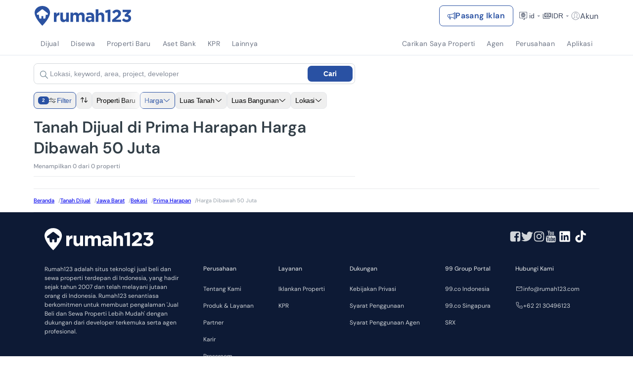

--- FILE ---
content_type: text/html; charset=utf-8
request_url: https://www.google.com/recaptcha/api2/aframe
body_size: 266
content:
<!DOCTYPE HTML><html><head><meta http-equiv="content-type" content="text/html; charset=UTF-8"></head><body><script nonce="sXuo37R0iQ6PAAo50IrvGw">/** Anti-fraud and anti-abuse applications only. See google.com/recaptcha */ try{var clients={'sodar':'https://pagead2.googlesyndication.com/pagead/sodar?'};window.addEventListener("message",function(a){try{if(a.source===window.parent){var b=JSON.parse(a.data);var c=clients[b['id']];if(c){var d=document.createElement('img');d.src=c+b['params']+'&rc='+(localStorage.getItem("rc::a")?sessionStorage.getItem("rc::b"):"");window.document.body.appendChild(d);sessionStorage.setItem("rc::e",parseInt(sessionStorage.getItem("rc::e")||0)+1);localStorage.setItem("rc::h",'1768748221729');}}}catch(b){}});window.parent.postMessage("_grecaptcha_ready", "*");}catch(b){}</script></body></html>

--- FILE ---
content_type: application/javascript
request_url: https://www.rumah123.com/portal/_next/static/chunks/934e0be6-698d48b35b5a80ab.js
body_size: 7453
content:

!function(){try{var e="undefined"!=typeof window?window:"undefined"!=typeof global?global:"undefined"!=typeof globalThis?globalThis:"undefined"!=typeof self?self:{},n=(new e.Error).stack;n&&(e._sentryDebugIds=e._sentryDebugIds||{},e._sentryDebugIds[n]="51dc9010-a649-546a-bbaf-572d5be624fa")}catch(e){}}();
!function(){try{var e="undefined"!=typeof window?window:"undefined"!=typeof global?global:"undefined"!=typeof self?self:{},a=(new e.Error).stack;a&&(e._sentryDebugIds=e._sentryDebugIds||{},e._sentryDebugIds[a]="9c00f219-97c6-4599-b9b7-08cc67cbb0d7",e._sentryDebugIdIdentifier="sentry-dbid-9c00f219-97c6-4599-b9b7-08cc67cbb0d7")}catch(e){}}();var _sentryModuleMetadataGlobal="undefined"!=typeof window?window:"undefined"!=typeof global?global:"undefined"!=typeof self?self:{};"use strict";_sentryModuleMetadataGlobal._sentryModuleMetadata=_sentryModuleMetadataGlobal._sentryModuleMetadata||{},_sentryModuleMetadataGlobal._sentryModuleMetadata[new _sentryModuleMetadataGlobal.Error().stack]=Object.assign({},_sentryModuleMetadataGlobal._sentryModuleMetadata[new _sentryModuleMetadataGlobal.Error().stack],{"_sentryBundlerPluginAppKey:rumah123-portal":!0}),(self.webpackChunk_N_E=self.webpackChunk_N_E||[]).push([[4885],{37558:(e,a,t)=>{t.d(a,{js:()=>o,pR:()=>d,po:()=>s});var n=t(95155),r=t(12115),i=t(94275);t(40054);var l=t(62177),o="enquiry_data",s=344736e5,d={name:"",phoneNumber:"",email:"",requestId:"",requestOTPTime:0,isVerified:!1,enquiryCount:0,isEverSubmitNPS:!1,isEverTickMortgage:!1},u={id:{question:"Pertanyaan",mortgageDataTitle:"Data untuk KPR",name:"Nama",placeHolderName:"Tulis Nama",phoneNumber:"Nomor Telepon",placeHolderPhone:"Telepon",monthlyIncomeRange:"Kisaran Penghasilan Bulanan",propertyPriceRange:"Kisaran Harga Properti",propertyLocation:"Lokasi Properti",relatedAreas:"Area Terkait",dataUsage:"Data digunakan agar kamu dapat rekomendasi KPR yang sesuai.",privacyAgreement:"Saya setuju dengan Kebijakan Privasi Rumah123 serta memberikan otorisasi kepada kami untuk meneruskan data kepada partner bank.",continue:"Lanjut",phoneVerification:"Verifikasi Nomor Handphone",changeNumber:"Ganti Nomor",noOTP:"Tidak mendapatkan kode OTP?",resend:"Kirim Ulang",completePersonalData:"Lengkapi Data Diri untuk KPR",applyTiming:"Kapan kamu akan mengajukan KPR?",timingOptions:["Segera","1 - 3 Bulan","3 - 6 Bulan","> 6 Bulan"],desiredProperty:"Sudah ada properti yang diinginkan?",propertyOptions:["Sudah","Belum"],occupationType:"Tipe Pekerjaan",occupationOptions:["Karyawan","Profesional","Pegawai Pemerintahan","Wiraswasta","Pegawai BUMN/BUMD","Lainnya"],employmentLength:"Lama Bekerja",maritalStatus:"Status Perkawinan",maritalOptions:["Tidak Kawin","Kawin","Cerai hidup","Cerai mati"],submit:"Ajukan",dataSentSuccess:"Data Berhasil Terkirim",dataConfirmation:"Kami akan terhubung dengan Tim Rumah123 untuk konfirmasi data",wrongOTP:"Kode yg Anda masukan salah pastikan kode OTP yang Anda masukan benar",send:"Kirim",searchLocation:"Sedang mencari lokasi",noGettingOTP:"Tidak mendapatkan Kode OTP?",placeHolderLocation:"Cari area atau kota",privacyEnsure:"Rumah123 menjaga keamanan data diri kamu",employmentStatus:"Status Pekerjaan",mortgageDataFill:"Data Lengkap KPR"},en:{question:"Question",mortgageDataTitle:"Mortgage Data",name:"Name",placeHolderName:"Your Name",phoneNumber:"Phone Number",placeHolderPhone:"Phone",monthlyIncomeRange:"Monthly Income",propertyPriceRange:"Property Price",propertyLocation:"Property Location",relatedAreas:"Related Areas",dataUsage:"This data is used to provide you with suitable mortgage recommendations.",privacyAgreement:"I agree to the Privacy Policy of Rumah123 and authorize us to share data with partner banks.",continue:"Continue",phoneVerification:"Phone Number Verification",changeNumber:"Change Number",noOTP:"Didn't receive the OTP?",resend:"Resend",completePersonalData:"Complete Personal Data for Mortgage",applyTiming:"When will you apply for a mortgage?",timingOptions:["Immediately","1 - 3 months","3 - 6 months","> 6 months"],desiredProperty:"Do you already have a desired property?",propertyOptions:["Yes","No"],occupationType:"Occupation Type",occupationOptions:["Employee","Professional","Government Employee","Entrepreneur","BUMN/BUMD Employee","Other"],employmentLength:"Duration of Employment",maritalStatus:"Marital Status",maritalOptions:["Single","Married","Separated (living apart)","Widowed"],submit:"Submit",dataSentSuccess:"The data has been successfully sent",dataConfirmation:"You will be connected with the Rumah123 team for data confirmation",wrongOTP:"The code inserted does not match the expected value",send:"Send",searchLocation:"Searching for location",noGettingOTP:"Not getting OTP code?",placeHolderLocation:"Search area or city",privacyEnsure:"Rumah123 ensures the security of your personal data",employmentStatus:"Employment Status",mortgageDataFill:"Mortgage Data"}},c=({buttonText:e,title:a,language:t="id",children:n,onSubmit:r,isModalBaseBasic:i,name:l,email:o,phoneNumber:s,updateForm:d,disabled:c,isLoading:m,initPrefix:p,contentClassName:h,childrenBeforeForm:g,showChecked:x=!1,showLoaderFull:y=!1,className:b,...f})=>{let[C,w]=useState(p||"+62"),v=()=>{r&&r({prefixPhoneNumber:C})};return jsxs(DialogWithHeader,{preventCloseOnBackground:!0,className:tailwindHelpers.cn("md:w-[420px]",{"overflow-y-hidden p-0":y&&m},b),contentClassName:tailwindHelpers.cn({"overflow-y-hidden relative p-4 max-h-[calc(100vh-1rem)]":y&&m}),title:a||u[t].mortgageDataTitle,...f,children:[jsxs("form",{className:tailwindHelpers.cn("flex flex-col gap-y-4",h),children:[g,jsxs("div",{className:"w-full",children:[jsxs(Label,{className:"flex items-center justify-between",children:[jsxs("div",{children:[u[t].name," ",jsx("span",{className:"text-errorAlert",children:"*"})]}),x&&jsx(null,{checked:!!l})]}),jsx(Input,{placeholder:u[t].placeHolderName,type:"text",className:"text-base !px-4",required:!0,value:l,onChange:e=>{d({name:e.target.value})}})]}),jsxs("div",{className:"w-full",children:[jsxs(Label,{className:"flex items-center justify-between",children:[jsxs("div",{children:[u[t].phoneNumber," ",jsx("span",{className:"text-errorAlert",children:"*"})]}),x&&jsx(null,{checked:!!s})]}),jsx(Input,{placeholder:u[t].placeHolderPhone,type:"text",className:"text-base !px-4 relative",containerClassName:"relative",required:!0,prefix:jsx(null,{value:C,onChange:e=>{w(e)}}),value:s,onChange:e=>{d({phoneNumber:e.target.value.replace(/\D/g,"")??""})}})]}),n]}),jsx("button",{onClick:()=>{v()},type:"button",disabled:c||m,className:"h-12 flex justify-center items-center bg-primary cursor-pointer rounded-lg py-3 w-full font-bold text-center text-white border-none mt-6 disabled:bg-disabledGreyLight disabled:text-[#738492]",children:m&&!y?jsx(null,{}):e||u[t].continue}),m&&y&&jsx(null,{})]})},m=(e,a)=>{if(!e)return"";let t=Number.isNaN(e)?0:e;return new Intl.NumberFormat("id-ID",{style:"currency",currency:"IDR",maximumFractionDigits:0,minimumFractionDigits:0}).formatToParts(Math.round(t)).filter(e=>"currency"!==e.type).reduce((e,a)=>e+a.value,"").trim()},p=(e,a)=>{let t=a.startsWith("0")?a.slice(1):a,n=e.startsWith("+")?e.slice(1):e,r=t.startsWith("+")?t.slice(1):t;return r.startsWith(n)?r.slice(n.length):r},h=[{id:"Segera",en:"Immediately",value:"Segera"},{id:"1 - 3 Bulan",en:"1 - 3 months",value:"1 - 3 Bulan"},{id:"3 - 6 Bulan",en:"3 - 6 months",value:"3 - 6 Bulan"},{id:"> 6 Bulan",en:"> 6 months",value:"> 6 Bulan"}],g=[{id:"Sudah",en:"Yes",value:"Sudah"},{id:"Belum",en:"No",value:"Belum"}],x=[{id:"Karyawan",en:"Employee",value:"Karyawan"},{id:"Profesional",en:"Professional",value:"Profesional"},{id:"Wiraswasta",en:"Entrepreneur",value:"Wiraswasta"},{id:"Pegawai BUMN/BUMD",en:"State-Owned Enterprise Employee",value:"Pegawai BUMN/BUMD"},{id:"ASN",en:"Civil Servant",value:"ASN"},{id:"Lainnya",en:"Other",value:"Lainnya"}],y=[{id:"Tetap",en:"Permanent",value:"Tetap"},{id:"Kontrak",en:"Contract",value:"Kontrak"},{id:"Freelance",en:"Freelance",value:"Freelance"},{id:"Lainnya",en:"Others",value:"Lainnya"}],b=[{id:"Tidak Kawin",en:"Single",value:"Tidak Kawin"},{id:"Kawin",en:"Married",value:"Kawin"},{id:"Cerai hidup",en:"Separated (living apart)",value:"Cerai hidup"},{id:"Cerai mati",en:"Widowed",value:"Cerai mati"}],f=({className:e,isActive:a,...t})=>jsx("div",{role:"button",className:tailwindHelpers.cn("py-1 px-2 border border-solid font-light text-sm cursor-pointer rounded-lg",{"bg-blueBase text-white border-transparent":a,"bg-white border-greyText text-greyText":!a},e),...t}),C=(e,a)=>{if(!e||!a)return e;let t=e.toLowerCase(),n=a.toLowerCase();if(-1===t.indexOf(n)||!(a.length>0))return e;{let r="";return e.substring(0,t.indexOf(n))+"<c class='text-primary'>"+e.substring(t.indexOf(n),t.indexOf(n)+a.length)+"</c>"+e.substring(t.indexOf(n)+a.length)}},w=(e,a)=>{switch(a){case 9:return"Area";case 8:return"id"===e?"Kota":"City";case 7:return"id"===e?"Provinsi":"Province";case"APARTMENT_VENUE":return"id"===e?"Apartemen":"Apartment";case"VENUE":return"id"===e?"Komplek":"Venue";case"PROPERTY":return"id"===e?"Properti":"Property";default:return""}},v=({value:e,onChange:a,locationUrl:t,language:n="id",onFetchLocationSuggestion:r})=>{let{ref:{inputRef:i,wrapperRef:l},data:{suggestion:o,isOpen:s,isLoading:d},action:{handleOnChange:c,setSuggestion:m,setIsOpen:p}}=(null)({locationUrl:t,onFetchLocationSuggestion:r});return useEffect(()=>{e!==i.current?.value&&i.current&&(i.current.value=e||"")},[e]),jsxs("div",{ref:l,className:"relative z-1 bg-white rounded-md border border-solid border-lightGray px-4 flex item-center gap-x-2",children:[jsx("span",{className:"shrink-0 flex",children:jsx("svg",{width:"24",height:"24",viewBox:"0 0 24 24",fill:"none",xmlns:"http://www.w3.org/2000/svg",className:"h-full",children:jsx("path",{fillRule:"evenodd",clipRule:"evenodd",d:"M10.2709 15.4394C13.1255 15.4394 15.4396 13.1253 15.4396 10.2708C15.4396 7.41635 13.1255 5.10228 10.2709 5.10228C7.4164 5.10228 5.10229 7.41635 5.10229 10.2708C5.10229 13.1247 7.4164 15.4394 10.2709 15.4394ZM10.2709 4C13.7343 4 16.5419 6.80748 16.5419 10.2708C16.5419 11.804 15.9915 13.2088 15.0776 14.2983L19.8386 19.0593C20.0541 19.2742 20.0535 19.623 19.8386 19.8384C19.6238 20.0539 19.275 20.0539 19.0595 19.8384L14.2985 15.0774C13.209 15.9913 11.8042 16.5417 10.2709 16.5417C6.80752 16.5417 4 13.7336 4 10.2708C4 6.80748 6.80752 4 10.2709 4Z",fill:"#677E8C"})})}),jsx("input",{ref:i,className:tailwindHelpers.cn("py-2 w-full outline-none border-none leading-6 text-accent placeholder:text-disabledText"),placeholder:u[n].placeHolderLocation,onChange:e=>{m([]),c(e.target.value)},onFocus:()=>{i.current&&i.current.value.length>3&&p(!0)}}),jsxs("div",{className:tailwindHelpers.cn("p-4 bg-white rounded-lg shadow-lg absolute top-full gap-y-2 flex flex-col items-center text-center left-0 w-full",{hidden:!d}),children:[jsxs("svg",{width:"25",height:"24",viewBox:"0 0 25 24",fill:"none",xmlns:"http://www.w3.org/2000/svg",className:"animate-spin",children:[jsx("path",{opacity:"0.5",d:"M12.5 2C10.5222 2 8.58879 2.58649 6.9443 3.6853C5.29981 4.78412 4.01809 6.3459 3.26121 8.17317C2.50433 10.0004 2.3063 12.0111 2.69215 13.9509C3.078 15.8907 4.03041 17.6725 5.42894 19.0711C6.82746 20.4696 8.60929 21.422 10.5491 21.8079C12.4889 22.1937 14.4996 21.9957 16.3268 21.2388C18.1541 20.4819 19.7159 19.2002 20.8147 17.5557C21.9135 15.9112 22.5 13.9778 22.5 12C22.5 10.6868 22.2413 9.38642 21.7388 8.17317C21.2363 6.95991 20.4997 5.85752 19.5711 4.92893C18.6425 4.00035 17.5401 3.26375 16.3268 2.7612C15.1136 2.25866 13.8132 2 12.5 2ZM12.5 20C10.9178 20 9.37104 19.5308 8.05544 18.6518C6.73985 17.7727 5.71447 16.5233 5.10897 15.0615C4.50347 13.5997 4.34504 11.9911 4.65372 10.4393C4.9624 8.88743 5.72433 7.46197 6.84315 6.34315C7.96197 5.22433 9.38743 4.4624 10.9393 4.15372C12.4911 3.84504 14.0997 4.00346 15.5615 4.60896C17.0233 5.21447 18.2727 6.23984 19.1518 7.55544C20.0308 8.87103 20.5 10.4177 20.5 12C20.5 14.1217 19.6572 16.1566 18.1569 17.6569C16.6566 19.1571 14.6217 20 12.5 20Z",fill:"#B6BAC2"}),jsx("path",{d:"M20.5 12H22.5C22.5 10.6868 22.2413 9.38642 21.7388 8.17317C21.2362 6.95991 20.4997 5.85752 19.5711 4.92893C18.6425 4.00035 17.5401 3.26375 16.3268 2.7612C15.1136 2.25866 13.8132 2 12.5 2V4C14.6217 4 16.6566 4.84285 18.1569 6.34315C19.6571 7.84344 20.5 9.87827 20.5 12Z",fill:"#B6BAC2"})]}),jsxs("p",{className:"text-center text-xs text-greyText",children:[u[n].searchLocation,"..."]})]}),!d&&s&&o&&o.length>0&&jsxs("div",{className:"absolute top-full rounded-lg overflow-hidden left-0 w-full z-1 bg-white shadow-lg",children:[jsx("p",{className:"p-4 bg-lightBlue font-medium text-xs m-0",children:u[n].relatedAreas}),jsx("ul",{className:"max-h-52 no-scrollbar overflow-y-auto",children:o.map(e=>jsxs("li",{className:"cursor-pointer p-4 flex items-center gap-x-2 border-0 border-b border-solid border-secondaryHover",onClick:()=>{a({province:e.province,city:e.city,district:e.district,kind:e.kind,label:e.label,portalId:0,subTitle:e.subTitle,title:e.title,uuid:e.uuid}),p(!1)},children:[jsxs("div",{className:"w-full",children:[jsx("p",{className:"font-medium",dangerouslySetInnerHTML:{__html:C(e.title,i.current?.value||"")}}),jsx("p",{className:"text-[#868D9A] text-xs mb-0 mt-0.5",children:e.subTitle})]}),e?.kind!=="DEVELOPER"&&e?.kind!=="PROPERTY"&&jsx("span",{className:"text-xs text-slate-500 font-normal py-1 px-2 rounded-full bg-slate-200",children:w(n,e.locationType)})]},e.uuid))})]})]})},k=(0,r.memo)(({onChangePhoneNumber:e,onResend:a,onResetError:t,onSubmit:o,errorOtp:s,phoneNumber:d,resendTimeout:c,language:m="id"})=>{let{register:p,getValues:h,setValue:g}=(0,l.mN)(),x=e=>{e.preventDefault();let{target:{name:a,value:n}}=e,r=Object.values({...h(),[a]:n}).join("");return 6===r.length?void o(r):(t(),e.target.value.length&&e.target.nextElementSibling)?void e.target.nextElementSibling.focus():void 0},y=e=>{"Backspace"!==e.key||e.target.value||e.target.previousElementSibling?.focus()},b=e=>{e.preventDefault();let a=e.clipboardData.getData("text/plain");a.split("").forEach((e,a)=>{g(String(a),e)}),6===a.length&&o(Object.values({...a}).join(""))},f=(0,r.useMemo)(()=>Array.from(Array(6).keys()).map(e=>(0,r.createElement)("input",{...p(String(e)),key:`otp-num-${e}`,inputMode:"numeric",onInput:x,onKeyDown:y,onPaste:b,pattern:"\\d*",type:"number",autoComplete:"off",autoFocus:0===e,className:i.tailwindHelpers.cn("r123-otp-input","[appearance:textfield] [&::-webkit-outer-spin-button]:appearance-none [&::-webkit-inner-spin-button]:appearance-none",{"border-0 border-b-2 border-solid text-center w-8 md:w-10 focus-visible:outline-none":!0,"text-2xl text-primary":!0,"border-b-neutral30":!s,"border-b-errorAlert":s})})),[x,y,b]);return(0,n.jsxs)("form",{className:"mx-auto",noValidate:!0,children:[(0,n.jsxs)("p",{className:"font-normal my-4 text-xs",children:["id"===m&&(0,n.jsxs)(n.Fragment,{children:["Silahkan masukan ",6," digit kode OTP yang telah kami kirimkan ke nomor ",d]}),"en"===m&&(0,n.jsxs)(n.Fragment,{children:["Please enter the ",6,"-digit OTP (One-Time Password) that we have sent to the number ",d]}),(0,n.jsx)("button",{type:"button",className:"p-0 px-1 bg-transparent outline-none border-none underline inline-flex text-primary cursor-pointer",onClick:e,children:u[m].changeNumber})]}),(0,n.jsx)("div",{className:"flex justify-center mt-4 mx-0 mb-6 gap-4",children:f}),s&&(0,n.jsx)("div",{className:"text-errorAlert text-xs font-normal mb-6",children:u[m].wrongOTP}),c?(0,n.jsxs)("p",{className:"text-xs mb-4 text-center",children:[u[m].resend," OTP? (00:",(e=>e?e<10?`0${e}`:e:"00")(c),")"]}):(0,n.jsxs)("div",{className:"text-xs mb-4 text-center",children:[(0,n.jsx)("p",{className:"m-0 mb-3",children:u[m].wrongOTP}),(0,n.jsxs)("button",{type:"button",className:"m-auto p-0 px-2 underline text-xs bg-white text-primary flex items-center gap-x-1 outline-none border-none cursor-pointer",title:`${u[m].resend} ${c||""}`,disabled:!!c,onClick:a,children:[(0,n.jsx)("svg",{width:"15",height:"16",viewBox:"0 0 15 16",fill:"none",xmlns:"http://www.w3.org/2000/svg",children:(0,n.jsx)("path",{d:"M13.1997 7.98909C13.1997 7.25434 13.0551 6.55086 12.7659 5.87864C12.4767 5.20643 12.0898 4.62801 11.6051 4.14339C11.1205 3.65877 10.5421 3.27185 9.86989 2.98264C9.19768 2.69343 8.49419 2.54883 7.75945 2.54883C6.8371 2.54883 5.97534 2.76769 5.17415 3.20541C4.37296 3.64313 3.72029 4.24109 3.21613 4.99929C2.71196 5.75749 2.4208 6.59776 2.34264 7.5201L1.79158 6.44143C1.76031 6.37108 1.7095 6.32223 1.63915 6.29487C1.56881 6.26751 1.49846 6.27337 1.42811 6.31246L1.33431 6.34763C1.26396 6.38671 1.21902 6.44338 1.19948 6.51764C1.17994 6.59189 1.18971 6.6642 1.22879 6.73454L2.14332 8.52842L2.15504 8.52842L2.15504 8.54015L2.21367 8.6574C2.2293 8.68084 2.24493 8.70039 2.26056 8.71602C2.2762 8.73165 2.29378 8.74533 2.31333 8.75705C2.33287 8.76878 2.35436 8.77855 2.37781 8.78637C2.44816 8.802 2.51851 8.79028 2.58885 8.75119L2.7061 8.68084L4.44136 7.567C4.50389 7.52792 4.54688 7.47125 4.57033 7.39699C4.59378 7.32273 4.58596 7.25043 4.54688 7.18008L4.48826 7.09801C4.44917 7.03548 4.39055 6.99835 4.31239 6.98663C4.23422 6.9749 4.16387 6.99249 4.10134 7.03939L3.08129 7.68425C3.13601 6.87915 3.37832 6.14049 3.80822 5.46828C4.23813 4.79606 4.80287 4.2665 5.50244 3.87958C6.20202 3.49267 6.95435 3.29921 7.75945 3.29921C8.39258 3.29921 8.99836 3.42427 9.57678 3.6744C10.1552 3.92453 10.6554 4.25868 11.0775 4.67686C11.4996 5.09504 11.8338 5.59334 12.08 6.17176C12.3262 6.75018 12.4493 7.35595 12.4493 7.98909C12.4493 8.84108 12.2402 9.62859 11.8221 10.3516C11.4039 11.0746 10.8333 11.6452 10.1102 12.0634C9.38723 12.4816 8.60363 12.6907 7.75945 12.6907C7.01688 12.6907 6.31731 12.5265 5.66073 12.1983C5.00414 11.87 4.45308 11.4088 4.00754 10.8147C3.96846 10.76 3.91765 10.7209 3.85512 10.6975C3.79259 10.674 3.7281 10.6662 3.66167 10.674C3.59523 10.6819 3.53465 10.7053 3.47993 10.7444C3.40177 10.8069 3.35487 10.889 3.33924 10.9906C3.3236 11.0922 3.34705 11.186 3.40958 11.272C3.92547 11.9599 4.56447 12.4933 5.32657 12.8724C6.08868 13.2515 6.89964 13.4411 7.75945 13.4411C9.12733 13.4411 10.3232 12.9877 11.3472 12.081C12.3321 11.2134 12.9261 10.1347 13.1294 8.84499C13.1763 8.55578 13.1997 8.27048 13.1997 7.98909Z",fill:"#2951A3"})}),(0,n.jsx)("span",{children:u[m].resend})]})]})]})}),P=((0,r.createContext)({data:null,action:{startEnquiry:()=>{},setShowModalBase:()=>{},setShowOTP:()=>{},setShowChangePhoneNumber:()=>{},setShowSuccessEnquiry:()=>{},setShowModalDetail:()=>{},setErrorOtp:()=>{},setShowSuccessOTP:()=>{},mortgageEnquiry:async()=>({success:!0,result:{}})}}),(e=>(e.AlreadyInR123="ALREADY_IN_R123",e.AlreadyNotInR123="ALREADY_NOT_IN_R123",e.NotYet="NOT_YET",e))(P||{})),N=((0,r.createContext)({data:null,action:null}),(e=>(e.KemampuanKpr="Kemampuan KPR",e.KelayakanKpr="Kelayakan KPR",e.SimulasiKpr="Simulasi KPR",e.BankHomePage="Bank Home Page",e.TakeoverHomePage="Takeover Home Page",e.TakeoverBankLandingPage="Takeover Bank Landing Page",e.BankLandingPage="Bank Landing Page",e.MultigunaLandingPage="Multiguna Landing Page",e.SyariahKpr="Syariah KPR",e.Freemium="Freemium",e))(N||{}))}}]);
//# sourceMappingURL=934e0be6-698d48b35b5a80ab.js.map
//# debugId=51dc9010-a649-546a-bbaf-572d5be624fa


--- FILE ---
content_type: application/javascript
request_url: https://www.rumah123.com/portal/_next/static/chunks/app/%5Blang%5D/layout-a39b74f9c19befc3.js
body_size: 3483
content:

!function(){try{var e="undefined"!=typeof window?window:"undefined"!=typeof global?global:"undefined"!=typeof globalThis?globalThis:"undefined"!=typeof self?self:{},n=(new e.Error).stack;n&&(e._sentryDebugIds=e._sentryDebugIds||{},e._sentryDebugIds[n]="55071138-071b-5082-9aa5-e45d7b4da843")}catch(e){}}();
!function(){try{var e="undefined"!=typeof window?window:"undefined"!=typeof global?global:"undefined"!=typeof self?self:{},r=(new e.Error).stack;r&&(e._sentryDebugIds=e._sentryDebugIds||{},e._sentryDebugIds[r]="53dc2170-164f-468a-9b43-437d0994b958",e._sentryDebugIdIdentifier="sentry-dbid-53dc2170-164f-468a-9b43-437d0994b958")}catch(e){}}();var _sentryModuleMetadataGlobal="undefined"!=typeof window?window:"undefined"!=typeof global?global:"undefined"!=typeof self?self:{};_sentryModuleMetadataGlobal._sentryModuleMetadata=_sentryModuleMetadataGlobal._sentryModuleMetadata||{},_sentryModuleMetadataGlobal._sentryModuleMetadata[new _sentryModuleMetadataGlobal.Error().stack]=Object.assign({},_sentryModuleMetadataGlobal._sentryModuleMetadata[new _sentryModuleMetadataGlobal.Error().stack],{"_sentryBundlerPluginAppKey:rumah123-portal":!0}),(self.webpackChunk_N_E=self.webpackChunk_N_E||[]).push([[5160],{445:(e,r,t)=>{"use strict";t.d(r,{PhoneNumberFetchProvider:()=>i,h:()=>s});var n=t(95155),a=t(12115);let o=(0,a.createContext)(void 0),i=e=>{let{children:r}=e,t=(0,a.useRef)({}),i=(0,a.useRef)({}),s=(0,a.useRef)({}),l=async function(e,r){let n=arguments.length>2&&void 0!==arguments[2]&&arguments[2];if(!e)return;if(t.current[e]&&!n)return i.current[e];if(s.current[e])return s.current[e];let a=r().then(r=>(null!=r&&(t.current[e]=!0,i.current[e]=r),s.current[e]=void 0,r)).catch(r=>{throw s.current[e]=void 0,r});return s.current[e]=a,a};return(0,n.jsx)(o.Provider,{value:{fetchPhoneNumberIfNeeded:l,getCachedPhoneNumber:e=>i.current[e],clearCache:e=>{e?(delete t.current[e],delete i.current[e],delete s.current[e]):(t.current={},i.current={},s.current={})}},children:r})},s=()=>{let e=(0,a.useContext)(o);if(!e)throw Error("usePhoneNumberFetch must be used within PhoneNumberFetchProvider");return e}},4749:(e,r,t)=>{"use strict";t.d(r,{AppProvider:()=>u});var n=t(95155),a=t(93251),o=t(97003),i=t(12115);let s="/service-worker-portal.js";var l=t(66422);function d(e){let{children:r,dfpNetworkId:t}=e;return(0,i.useEffect)(()=>{let e=setTimeout(()=>{try{let e=l.eK.load();e&&"object"==typeof e&&"catch"in e&&"function"==typeof e.catch&&e.catch(e=>{console.warn("[DFP] Ad loading failed:",{error:e.message})})}catch(e){console.warn("[DFP] Ad initialization failed:",{error:e instanceof Error?e.message:"Unknown error"})}},0);return()=>clearTimeout(e)},[]),(0,n.jsx)(l.Hy,{dfpNetworkId:t,children:(0,n.jsx)(n.Fragment,{children:r})})}function u(e){let{children:r,lang:t}=e;return(0,i.useEffect)(()=>{let e=e=>{var r,t,n,a;let o=e.reason,i=(null==o||null==(r=o.stack)?void 0:r.includes("DFP"))||(null==o||null==(t=o.stack)?void 0:t.includes("googlesyndication"))||(null==o||null==(n=o.stack)?void 0:n.includes("doubleclick"))||(null==o||null==(a=o.message)?void 0:a.includes("ad"))||String(e.promise).includes("DFP"),s=o instanceof Event&&o.target instanceof HTMLScriptElement;(i||s)&&(console.warn("[ThirdParty] Promise rejection:",{type:"unhandled_promise_rejection",source:i?"DFP":"third-party-script",reason:(null==o?void 0:o.message)||(null==o?void 0:o.toString())||"Unknown"}),e.preventDefault())},r=e=>{if(e.target&&"SCRIPT"===e.target.tagName){let r=e.target.src;(r.includes("googlesyndication")||r.includes("doubleclick")||r.includes("googletagmanager")||r.includes("analytics")||r.includes("facebook.net"))&&(console.warn("[ThirdPartyScript] Failed to load:",{src:r,type:"script_error"}),e.preventDefault())}};return window.addEventListener("unhandledrejection",e),window.addEventListener("error",r,!0),()=>{window.removeEventListener("unhandledrejection",e),window.removeEventListener("error",r,!0)}},[]),(0,i.useEffect)(()=>{try{let e=sessionStorage.getItem("lastUnregisterTimestamp"),r=new Date().getTime();if(!(null===e||r-parseInt(e)>3e5))return;"serviceWorker"in navigator&&navigator.serviceWorker.getRegistrations().then(e=>{if(!e.some(e=>{var r;return null==(r=e.active)?void 0:r.scriptURL.includes(s)}))return navigator.serviceWorker.register(s).then(()=>{})}).catch(e=>{console.error("[ServiceWorker] Setup failed:",{error:e.message,type:e.name})}),sessionStorage.setItem("lastUnregisterTimestamp",r.toString())}catch(e){console.error("[ServiceWorker] Initialization failed:",{error:e instanceof Error?e.message:"Unknown error"})}},[]),(0,n.jsx)(d,{dfpNetworkId:"21958639431",children:(0,n.jsx)(a.OJ,{authApi:"https://www.rumah123.com",baseUrl:"https://www.rumah123.com",children:(0,n.jsx)(o.J,{lang:t,children:r})})})}},11024:(e,r,t)=>{"use strict";t.d(r,{A:()=>s});var n=t(12115),a=t(55028);let o=()=>(0,n.createElement)("div"),i=e=>(console.error(e),o),s=(e,r)=>"function"==typeof e?(0,a.default)(()=>Promise.resolve(e()).catch(i),{...r}):e&&"object"==typeof e&&"function"==typeof e.loader?(0,a.default)({...e,loader:()=>Promise.resolve(e.loader()).catch(i)}):(0,a.default)(e,{...r})},11126:()=>{},11528:(e,r,t)=>{"use strict";t.d(r,{A:()=>a});var n=t(34477);let a=(0,n.createServerReference)("7f6cd34312ffed0ab7efaa7dd5478dbfbdd314223f",n.callServer,void 0,n.findSourceMapURL,"default")},15757:(e,r,t)=>{"use strict";t.d(r,{Q:()=>a});var n=t(34477);let a=(0,n.createServerReference)("7f3ecb13fc4c9b917ef795b1660782600dc18a462c",n.callServer,void 0,n.findSourceMapURL,"deleteShortlistMutationWithHeader")},15966:(e,r,t)=>{"use strict";t.d(r,{d:()=>n});var n=function(e){return e.UPDATE="UPDATE",e}({})},16853:(e,r,t)=>{"use strict";t.d(r,{ff:()=>n});let n=1},26870:(e,r,t)=>{"use strict";t.d(r,{A:()=>a});var n=t(12115);let a=function(e,r){let{serialize:t=JSON.stringify,deserialize:a=JSON.parse}=arguments.length>2&&void 0!==arguments[2]?arguments[2]:{},[o,i]=(0,n.useState)(()=>{let t=window.localStorage.getItem(e);if(t)try{return a(t)}catch(e){}return r}),s=(0,n.useRef)(e);return(0,n.useEffect)(()=>{let r=s.current;r!==e&&window.localStorage.removeItem(r),s.current=e,window.localStorage.setItem(e,t(o))},[e,o,t]),[o,i]}},28479:(e,r,t)=>{"use strict";t.d(r,{$:()=>n});var n=function(e){return e.UPDATE="UPDATE",e.UPDATE_FORM="UPDATE_FORM",e.ON_SUCCESS="ON_SUCCESS",e.UPDATE_BYPASSED="UPDATE_BYPASSED",e.ON_CHANGE_SHOW_ENQUIRY_FORM="ON_CHANGE_SHOW_ENQUIRY_FORM",e}({})},34925:(e,r,t)=>{Promise.resolve().then(t.bind(t,4749)),Promise.resolve().then(t.bind(t,68386)),Promise.resolve().then(t.bind(t,65109)),Promise.resolve().then(t.bind(t,79172)),Promise.resolve().then(t.bind(t,445)),Promise.resolve().then(t.bind(t,84808)),Promise.resolve().then(t.t.bind(t,11126,23))},48021:(e,r,t)=>{"use strict";t.d(r,{_:()=>a});var n=t(34477);let a=(0,n.createServerReference)("7f9f4ba4c4aaab50e169e016b559403518faefbc1a",n.callServer,void 0,n.findSourceMapURL,"saveShortlistMutationWithHeader")},57661:(e,r,t)=>{"use strict";t.d(r,{W:()=>a});var n=t(34477);let a=(0,n.createServerReference)("7f6941c5066642985fca9d4111e1b4f5bd9982f6e1",n.callServer,void 0,n.findSourceMapURL,"getPropertyByOriginIdQuery")},58091:(e,r,t)=>{"use strict";t.d(r,{NO:()=>a,qF:()=>o,zz:()=>n});let n="notif-count",a="saved-search",o="has-saved"},65109:(e,r,t)=>{"use strict";t.d(r,{Providers:()=>c});var n=t(95155),a=t(34540),o=t(64433),i=t(15966);let s={favorite:0,savedSearch:0};var l=t(28479);let d={onShowToastSuccess:()=>void 0,onShowToastError:()=>void 0,start:()=>void 0,stop:()=>void 0,enquiryType:"phone",isSuccess:!1,alreadyAutoInquired:!1,startOtp:null,byPassedIds:[]},u=(0,o.U1)({reducer:{otp:function(){let e=arguments.length>0&&void 0!==arguments[0]?arguments[0]:d,r=arguments.length>1?arguments[1]:void 0;switch(r.type){case l.$.UPDATE:return{...e,...r.payload,form:{...e.form,...r.payload.form}};case l.$.UPDATE_FORM:return{...e,form:{...e.form,...r.payload}};case l.$.ON_SUCCESS:return{...e,enquiryType:r.payload.enquiryType,isSuccess:!0};case l.$.UPDATE_BYPASSED:return{...e,byPassedIds:[...e.byPassedIds||[],r.payload]};case l.$.ON_CHANGE_SHOW_ENQUIRY_FORM:return{...e,isShowEnquiryForm:r.payload};default:return{...e}}},headerNotifCount:function(){let e=arguments.length>0&&void 0!==arguments[0]?arguments[0]:s,r=arguments.length>1?arguments[1]:void 0;return r.type===i.d.UPDATE?{...e,...r.payload}:{...e}}},devTools:!1,middleware:(0,o.Ks)({serializableCheck:!1})});function c(e){let{children:r}=e;return(0,n.jsx)(a.Kq,{store:u,children:r})}},68386:(e,r,t)=>{"use strict";t.d(r,{default:()=>i});var n=t(95155),a=t(62957),o=t(70447);let i=e=>{let{children:r,segmentKey:t}=e;return(0,n.jsx)(a.cA,{segmentKey:t,segmentSnippet:o.T,version:2,baseUrl:"https://www.rumah123.com",children:r})}},79172:(e,r,t)=>{"use strict";t.d(r,{P:()=>y,FavoritListingProvider:()=>g,I:()=>m});var n=t(95155),a=t(12115),o=t(93251),i=t(79971),s=t(35695),l=t(16853),d=t(26870),u=t(15757),c=t(57661),f=t(34477);let v=(0,f.createServerReference)("7f8ac4a2c9a96e5d6e3bf4c6647acf67a647a30ccc",f.callServer,void 0,f.findSourceMapURL,"getShortListsUnreadWithHeader");var h=t(48021),p=t(58091);let y="fav-listings",S=(0,a.createContext)({isFavorite:!1,localFavorite:[],favoriteCount:0,hasNewSavedFavorite:!1,addFavorite:()=>{},removeFavorite:()=>{},setIsFavorite:()=>{}});function g(e){let{children:r}=e,t=(0,s.useSearchParams)().get("priceCurrency"),[f,g]=(0,a.useState)(0),{authProfile:m}=(0,o.As)(),[w,b]=(0,a.useState)(!1),[P,E]=(0,d.A)(y,[]),[_,U]=(0,d.A)(p.qF,!1);(0,a.useEffect)(()=>{(null==m?void 0:m.uuid)?v().then(e=>{g((null==e?void 0:e.unreadCount)||0)}):g(P.length)},[null==m?void 0:m.uuid,P.length]);let F={isFavorite:w,localFavorite:(null==m?void 0:m.uuid)?[]:P,favoriteCount:f,hasNewSavedFavorite:_,setHasNewSavedFavorite:U,setIsFavorite:b,addFavorite:e=>{(null==m?void 0:m.uuid)?((0,h._)({portalId:l.ff,properties:[{propertyUuid:e}]}),g(e=>e+1)):E([...P,{createdTime:Date.now(),propertyUuid:e}]),U(!0)},removeFavorite:e=>{(null==m?void 0:m.uuid)?((0,u.Q)({portalId:l.ff,propertyUuids:[e]}),g(e=>e-1)):(E(P.filter(r=>r.propertyUuid!==e)),U(!1))},fetchFavoriteStatus:async e=>{var r,n;let a=await (0,c.W)({query:"\n                    query GetPropertyByOriginID ($request: GetPropertyByOriginIDRequest) {\n                        GetPropertyByOriginID (request: $request)  {\n                            property {\n                                specialFlags {\n                                    isFavorite\n                                }\n                            }\n                        }\n                    }\n                    ",request:{id:e,isSubunit:!1},token:(null==(r=(0,i.getCookie)("rw-id"))?void 0:r.toString())||"",currency:t});b(!!(null==a||null==(n=a.specialFlag)?void 0:n.isFavorite))}};return(0,n.jsx)(S.Provider,{value:F,children:r})}function m(){return(0,a.useContext)(S)}},84808:(e,r,t)=>{"use strict";t.d(r,{StrapiFetchProvider:()=>s,j:()=>l});var n=t(95155),a=t(12115),o=t(11528);let i=(0,a.createContext)(void 0),s=e=>{let{children:r}=e,t=(0,a.useRef)({}),s=(0,a.useRef)({}),l=async function(e){let r=arguments.length>1&&void 0!==arguments[1]?arguments[1]:"",n="".concat(e,"::").concat(r);if(t.current[n])return t.current[n];if(s.current[n])return s.current[n];let a=(0,o.A)(e,r).then(e=>(t.current[n]=e,s.current[n]=void 0,e)).catch(e=>{throw s.current[n]=void 0,e});return s.current[n]=a,a};return(0,n.jsx)(i.Provider,{value:{fetchStrapiIfNeeded:l},children:r})},l=()=>{let e=(0,a.useContext)(i);if(!e)throw Error("useStrapiFetch must be used within StrapiFetchProvider");return e}},97003:(e,r,t)=>{"use strict";t.d(r,{J:()=>s,R:()=>l});var n=t(95155),a=t(12115);let o=(0,t(11024).A)(()=>Promise.all([t.e(7489),t.e(7368)]).then(t.bind(t,67368)),{ssr:!1}),i=(0,a.createContext)({setTitle:()=>{},isShared:!1,setIsShared:()=>{},showShareDialog:()=>{},setUrl:()=>{},sharePlatform:"",setSharePlatform:()=>{}});function s(e){let{children:r,lang:t}=e,[s,l]=(0,a.useState)(""),[d,u]=(0,a.useState)(""),[c,f]=(0,a.useState)(!1),[v,h]=(0,a.useState)(),[p,y]=(0,a.useState)(!1);return(0,n.jsxs)(i.Provider,{value:{showShareDialog:()=>{y(!0),f(!1)},setTitle:e=>{l(e)},setSharePlatform:e=>{h(e)},setIsShared:e=>{f(e)},setUrl:u,url:d,isShared:c,sharePlatform:v},children:[r,(0,n.jsx)(o,{lang:t,title:s,isOpen:p,onClose:()=>y(!1)})]})}function l(){return(0,a.useContext)(i)}}},e=>{var r=r=>e(e.s=r);e.O(0,[9345,505,9688,8406,3251,238,6422,9220,8441,5645,7358],()=>r(34925)),_N_E=e.O()}]);
//# sourceMappingURL=layout-a39b74f9c19befc3.js.map
//# debugId=55071138-071b-5082-9aa5-e45d7b4da843


--- FILE ---
content_type: application/javascript
request_url: https://www.rumah123.com/portal/_next/static/chunks/5886-acbfad97e5bdc6d5.js
body_size: 19011
content:
!function(){try{var e="undefined"!=typeof window?window:"undefined"!=typeof global?global:"undefined"!=typeof self?self:{},t=(new e.Error).stack;t&&(e._sentryDebugIds=e._sentryDebugIds||{},e._sentryDebugIds[t]="e5f29ca1-74b0-4e5f-b16f-54e110bbd406",e._sentryDebugIdIdentifier="sentry-dbid-e5f29ca1-74b0-4e5f-b16f-54e110bbd406")}catch(e){}}();var _sentryModuleMetadataGlobal="undefined"!=typeof window?window:"undefined"!=typeof global?global:"undefined"!=typeof self?self:{};_sentryModuleMetadataGlobal._sentryModuleMetadata=_sentryModuleMetadataGlobal._sentryModuleMetadata||{},_sentryModuleMetadataGlobal._sentryModuleMetadata[new _sentryModuleMetadataGlobal.Error().stack]=Object.assign({},_sentryModuleMetadataGlobal._sentryModuleMetadata[new _sentryModuleMetadataGlobal.Error().stack],{"_sentryBundlerPluginAppKey:rumah123-portal":!0}),(self.webpackChunk_N_E=self.webpackChunk_N_E||[]).push([[5886],{1156:(e,t,a)=>{"use strict";a.d(t,{hb:()=>E,np:()=>x});var n=a(12115),r=a(94275),i=a(57383),l=a(37558),o=a(95155),s="waba-enquiry-session",d="last-completed-profile",c=class{constructor(e){this.timeOutId=void 0,this.watch=e=>{let t=setTimeout(()=>{u(e,{baseUrlAuth:this.baseUrlAuth}),this.watch(e)},5e3);this.timeOutId=t},this.stop=()=>{clearTimeout(this.timeOutId)},this.baseUrlAuth=e?.baseUrlAuth??"",this.baseUrlPortal=e?.baseUrlPortal??""}},u=(e,t)=>{if(document.hidden)return;let a=localStorage.getItem(s);a&&m(a,t).then(a=>{a?.status&&"PENDING"!==a.status&&localStorage.removeItem(s),a?.claimedToken||!a?.phoneNumber?a?.claimedToken&&p(a.claimedToken,t).then(a=>{a?.userSession&&h(a.userSession,t).then(t=>{t&&e({...t,isNewUser:a.isNewUser,shouldAutoLogin:!0})}).catch(()=>{})}).catch(()=>{}):e({phoneNumber:a.phoneNumber,name:a.name,email:"",isNewUser:!1,shouldAutoLogin:!1})}).catch(()=>{})},m=async(e,t)=>{if(e)return fetch(`${t.baseUrlPortal||""}/portal-api/enquiry/waba/get-login-token/`,{method:"POST",body:JSON.stringify({session:e})}).then(e=>e.json()).then(e=>e.data).catch(()=>{})},p=(e,t)=>fetch(`${t.baseUrlAuth||""}/auth/login-by-enquiry-session`,{method:"POST",body:JSON.stringify({claimed_token:e}),headers:{"Content-Type":"application/json"}}).then(e=>e.json()).then(e=>{if(e.data?.access_token)return i.A.set("rw-id",e.data.access_token,{sameSite:"none",secure:!0}),i.A.set("rw-id-refresh",e.data.refresh_token,{sameSite:"none",secure:!0}),{isNewUser:e.data.is_new_user||!1,userSession:e.data.access_token}}).catch(()=>{}),h=(e,t)=>fetch(`${t.baseUrlAuth||""}/auth/profile`,{headers:{Authorization:`Bearer ${e}`}}).then(e=>e.json()).then(e=>{if(e.is_success)return{name:e.data?.name||"",email:e.data?.email||"",phoneNumber:e.data?.phone_number||""}}).catch(()=>{}),C="waba-login-session",g=class{constructor(e={}){this.timeOutId=void 0,this.watch=e=>{let t=setTimeout(()=>{f(e,{baseUrlAuth:this.baseUrlAuth}),this.watch(e)},5e3);this.timeOutId=t},this.stop=()=>{clearTimeout(this.timeOutId)},this.baseUrlAuth=e.baseUrlAuth??""}},f=(e,t)=>{if(document.hidden)return;let a=localStorage.getItem(C);a&&b(a,t).then(a=>{a?.status&&"PENDING"!==a.status&&localStorage.removeItem(C),a?.claimedToken||!a?.phoneNumber?a?.claimedToken&&k(a.claimedToken,t).then(a=>{a?.userSession&&h(a.userSession,t).then(t=>{t&&e({...t,isNewUser:a.isNewUser,shouldAutoLogin:!0})}).catch(()=>{})}).catch(()=>{}):e({phoneNumber:a.phoneNumber,name:a.name,email:"",isNewUser:!1,shouldAutoLogin:!1})}).catch(()=>{})},b=async(e,t)=>{if(e)return fetch(`${t.baseUrlAuth||""}/auth/whatsapp-sessions/${e}`,{method:"GET"}).then(e=>e.json()).then(e=>{if(e.data)return{claimedToken:e.data.claimed_token,status:e.data.status,name:e.data.name,phoneNumber:e.data.phone_number}}).catch(()=>{})},k=(e,t)=>fetch(`${t.baseUrlAuth||""}/auth/login-by-whatsapp-session`,{method:"POST",body:JSON.stringify({claimed_token:e}),headers:{"Content-Type":"application/json"}}).then(e=>e.json()).then(e=>{if(e.data?.access_token)return i.A.set("rw-id",e.data.access_token,{sameSite:"none",secure:!0}),i.A.set("rw-id-refresh",e.data.refresh_token,{sameSite:"none",secure:!0}),{isNewUser:e.data.is_new_user||!1,userSession:e.data.access_token}}).catch(()=>{}),E=({afterLoggedInWaba:e,afterSubmit:t,onModalClose:a,initialUserData:s,showModal:u,lang:m,baseUrlAuth:p=""})=>{let[h,C]=(0,n.useState)(""),[f,b]=(0,n.useState)(""),[k,E]=(0,n.useState)(""),[x,w]=(0,n.useState)(!0),[y,v]=(0,n.useState)(u||!1),[L,_]=(0,n.useState)(!1),[N,S]=(0,r.useCookiesState)(l.js,l.pR,l.po);(0,n.useEffect)(()=>{s&&(C(s.name),b(s.email),E(s.phoneNumber))},[s]);let O={top:{id:"Nomor phoneNumber telah ditambahkan ke profilmu secara otomatis",en:"You have logged-in automatically with mobile number phoneNumber"},middle:{id:"Update profil sekarang untuk mendapatkan rekomendasi properti khusus untukmu!",en:"Update your profile to receive personalized property recommendations"},button:{id:"Update Profil",en:"Update Profile"}};return(0,n.useEffect)(()=>{let e=h.length>2&&/(.*[a-z]){3}/i.test(h.trim());w(!((0===f.length||/^(([^<>()[\]\\.,;:\s@"]+(\.[^<>()[\]\\.,;:\s@"]+)*)|.(".+"))@((\[[0-9]{1,3}\.[0-9]{1,3}\.[0-9]{1,3}\.[0-9]{1,3}\])|(([a-zA-Z\-0-9]+\.)+[a-zA-Z]{2,}))$/.exec(String(f).toLowerCase()))&&e))},[f,h]),(0,n.useEffect)(()=>{let t=new c({baseUrlAuth:p}),a=new g({baseUrlAuth:p}),n=t=>{if(!t?.phoneNumber||""===t.phoneNumber)return;_(!!t.isNewUser);let a=new Date;document.cookie=`enquiry_data=${JSON.stringify({isVerified:!0,phoneNumber:t.phoneNumber,email:t.email,name:t.name})}; path=/; expires=${new Date(new Date(a).setMonth(a.getMonth()+6)).toISOString()}`,S({isVerified:!0,phoneNumber:t.phoneNumber,email:t.email,name:t.name}),localStorage.setItem(d,String(new Date)),setTimeout(()=>{e?e(t):window.location.reload()},500)};return t.watch(e=>{n(e)}),a.watch(e=>{n(e),!e||e.email&&""!==e.email&&e.name&&""!==e.name||!e.shouldAutoLogin?window.location.assign("/"):(b(e.email||""),C(e.name||""),E(e.phoneNumber),v(!0))}),()=>{t.stop(),a.stop()}}),(0,n.useEffect)(()=>{y&&localStorage.setItem(d,String(new Date))},[y]),(0,n.useEffect)(()=>{let e=setTimeout(()=>{s?(""===s.email||""===s.name)&&(()=>{let e=localStorage.getItem(d);if(!e)return!1;let t=new Date(e);return new Date((new Date).getTime()-t.getTime()).getUTCDate()-1>=1})()&&v(!0):localStorage.removeItem(d)},3e3);return()=>{clearTimeout(e)}},[s]),(0,o.jsx)(r.DialogWithHeader,{className:"md:!w-[480px] !max-w-[480px]",title:"",open:y,onClose:()=>{v(!1),a?a():window.location.reload()},children:(0,o.jsxs)("div",{className:"text-center text-sm font-normal leading-6",style:{color:"#0D1A35"},children:[(0,o.jsx)("img",{src:"https://www.rumah123.com/asset-core/images/success-checklist.png",width:104,height:104}),(0,o.jsxs)("div",{className:"flex flex-col gap-4",children:[(0,o.jsx)("p",{className:"text-2xl font-bold leading-8",children:"id"===m?"Yuk Update Profilmu":"Update Your Profile"}),(0,o.jsx)("p",{style:{color:"#6E7686"},children:O.top[m].split(/(phoneNumber)/g).map(e=>"phoneNumber"===e?(0,o.jsx)("span",{className:"font-bold",style:{color:"#2951A3"},children:k}):e)}),(0,o.jsx)("p",{children:O.middle[m]}),(0,o.jsx)("input",{placeholder:"id"===m?"Nama Lengkap":"Name",type:"text",className:"rounded border px-4 py-2 placeholder-gray-300 text-left",style:{border:"1px solid #CFD1D7",width:"100%"},onChange:e=>{C(e.target.value)},value:h}),(0,o.jsx)("input",{placeholder:"Email (optional)",type:"email",className:"rounded border px-4 py-2 placeholder-gray-300 text-left",style:{border:"1px solid #CFD1D7",width:"100%"},onChange:e=>{b(e.target.value)},value:f}),(0,o.jsx)("button",{disabled:x,type:"submit",className:"rounded-lg text-base font-bold leading-6 py-3 px-3 cursor-not-allowed",style:{width:"100%",cursor:x?"not-allowed":"pointer",backgroundColor:x?"#cfd1d7":"#2951A3",color:"#fff",border:"none"},onClick:()=>{let e=i.A.get("rw-id");v(!1),e&&(fetch(`${p}/auth/profile`,{method:"POST",body:JSON.stringify({name:h}),headers:{Authorization:`Bearer ${e}`,"Content-Type":"application/json"}}),fetch(`${p}/auth/bind-email`,{method:"POST",body:JSON.stringify({email:f}),headers:{Authorization:`Bearer ${e}`,"Content-Type":"application/json"}})),t?t(L,k,f,h):window.location.reload()},children:O.button[m]})]})]})})},x=async({baseUrl:e,locationParam:t,sendParam:a,callback:n,isMobile:r,lang:i,trackerParams:l,wabaFeature:o,byPassValidateLocation:d})=>{let{onAreaNotValid:c,onSuccessSendWaba:u,onSpamInternalNumber:m,onCreateSessionError:p,onUserIsAlreadyVerified:h,onFeatureWabaRejected:g}=n;y()?h():await _(e)?m():o&&!await L(e,o)&&g?g():d||await v(t,r,e)||!c?await fetch(`${e||""}/portal-api/enquiry/waba/session/`,{method:"POST",body:JSON.stringify({...a,targetUrl:`${window.location.origin}${"en"===i?"/en":""}/${"id"===i?"properti":"property"}/${t.city.toLowerCase().replace(" ","")}/${a.originId}/`,landingUrl:window.localStorage.getItem("landing-url")||"",senderUrl:window.location.href,trackerData:l})}).then(e=>e.json()).then(async e=>{e.data?.sessionToken?(localStorage.setItem(s,e.data.sessionToken),localStorage.setItem("waba-last-property",a.originId||""),window.localStorage.removeItem(C),u(),setTimeout(e=>{r?window.location.assign(w(e.data.message,e?.data?.recipient)):window.open(w(e.data.message,e.data.recipient))},500,e)):p()}).catch(()=>{p()}):c()},w=(e,t)=>`https://api.whatsapp.com/send?phone=${t}&text=${encodeURIComponent(e)}`,y=()=>{let e=i.A.get(l.js);if(!e)return!1;try{let{isVerified:t,phoneNumber:a}=JSON.parse(e);return!!a&&t}catch{return!1}},v=async(e,t,a)=>fetch(`${a||""}/portal-api/enquiry/waba/check-location/`,{method:"POST",body:JSON.stringify({...e,platform:t?"msite":"desktop"})}).then(e=>e.json()).then(e=>e.isAllowed).catch(()=>!1),L=async(e,t)=>fetch(`${e||""}/portal-api/enquiry/waba/waba-config/`).then(e=>e.json()).then(e=>!!t&&"WABA"===e[t]).catch(()=>!1),_=async e=>{try{return fetch(`${e||""}/portal-api/enquiry/waba/spam/`,{method:"POST"}).then(e=>e.json()).then(e=>e.isSpam).catch(()=>!1)}catch{return!1}}},3942:(e,t,a)=>{"use strict";a.d(t,{Po:()=>s,jF:()=>d,mI:()=>u,mx:()=>E});var n,r=a(94275),i=a(12115),l=a(470),o=((n=o||{}).OWN_COBROKE_LISTING="OWN_COBROKE_LISTING",n.COBROKE_PARTNER="COBROKE_PARTNER",n.ABLE_TO_COBROKE="ABLE_TO_COBROKE",n.ALREADY_COBROKED_BY_YOU="ALREADY_COBROKED_BY_YOU",n.COBROKED_LISTING="COBROKED_LISTING",n),s=({badgeType:e,style:t,onBadgeClicked:a})=>{let n="A";return e?(["ALREADY_COBROKED_BY_YOU","COBROKED_LISTING","COBROKE_PARTNER"].includes(e)&&(n="B"),i.createElement("div",{onClick:e=>{e.stopPropagation(),e.preventDefault(),a()},className:r.tailwindHelpers.cn("cursor-pointer h-full relative w-fit flex flex-row items-center justify-center box-border gap-0.5 text-left text-[10px] text-white px-2 py-1.5 rounded-[100px]",{"border border-solid border-[#5982d5] text-[#2951a3]":"B"===n}),style:"A"===n?{...t||{},background:"linear-gradient(270deg, rgba(255, 255, 255, 0.00) 18.43%, rgba(255, 255, 255, 0.50) 85.77%), linear-gradient(0deg, #5982D5 0%, #5982D5 100%), #FFF"}:{...t||{},background:"white"}},i.createElement("div",{className:"w-4 h-4"},i.createElement("svg",{width:"16",height:"16",viewBox:"0 0 16 16",fill:"none",xmlns:"http://www.w3.org/2000/svg"},i.createElement("path",{fillRule:"evenodd",clipRule:"evenodd",d:"M7.01477 0.929771C7.43343 0.572944 7.96553 0.376953 8.51562 0.376953C9.06572 0.376953 9.59782 0.572944 10.0165 0.929771L10.9967 1.76581C11.1204 1.87129 11.2743 1.935 11.4363 1.94782L12.7205 2.0504C13.2686 2.09428 13.7831 2.33191 14.1719 2.7207C14.5607 3.10949 14.7983 3.62402 14.8422 4.1721L14.9448 5.457C14.9577 5.61879 15.0214 5.77236 15.1268 5.89584L15.9628 6.8761C16.3196 7.29476 16.5156 7.82686 16.5156 8.37695C16.5156 8.92705 16.3196 9.45914 15.9628 9.8778L15.1268 10.8581C15.0213 10.9818 14.9576 11.1356 14.9448 11.2977L14.8422 12.5818C14.7983 13.1299 14.5607 13.6444 14.1719 14.0332C13.7831 14.422 13.2686 14.6596 12.7205 14.7035L11.4356 14.8061C11.2738 14.8191 11.1202 14.8828 10.9967 14.9881L10.0165 15.8241C9.59782 16.181 9.06572 16.377 8.51562 16.377C7.96553 16.377 7.43343 16.181 7.01477 15.8241L6.03452 14.9881C5.91082 14.8826 5.75696 14.8189 5.5949 14.8061L4.31077 14.7035C3.7627 14.6596 3.24816 14.422 2.85937 14.0332C2.47058 13.6444 2.23295 13.1299 2.18907 12.5818L2.08649 11.2969C2.07351 11.1351 2.00981 10.9815 1.90448 10.8581L1.06844 9.8778C0.711616 9.45914 0.515625 8.92705 0.515625 8.37695C0.515625 7.82686 0.711616 7.29476 1.06844 6.8761L1.90448 5.89584C2.00996 5.77215 2.07367 5.61829 2.08649 5.45623L2.18907 4.1721C2.23295 3.62402 2.47058 3.10949 2.85937 2.7207C3.24816 2.33191 3.7627 2.09428 4.31077 2.0504L5.59568 1.94782C5.75746 1.93484 5.91103 1.87114 6.03452 1.76581L7.01477 0.929771Z",fill:"#BF4A86"}),i.createElement("path",{fillRule:"evenodd",clipRule:"evenodd",d:"M7.01477 0.929771C7.43343 0.572944 7.96553 0.376953 8.51562 0.376953C9.06572 0.376953 9.59782 0.572944 10.0165 0.929771L10.9967 1.76581C11.1204 1.87129 11.2743 1.935 11.4363 1.94782L12.7205 2.0504C13.2686 2.09428 13.7831 2.33191 14.1719 2.7207C14.5607 3.10949 14.7983 3.62402 14.8422 4.1721L14.9448 5.457C14.9577 5.61879 15.0214 5.77236 15.1268 5.89584L15.9628 6.8761C16.3196 7.29476 16.5156 7.82686 16.5156 8.37695C16.5156 8.92705 16.3196 9.45914 15.9628 9.8778L15.1268 10.8581C15.0213 10.9818 14.9576 11.1356 14.9448 11.2977L14.8422 12.5818C14.7983 13.1299 14.5607 13.6444 14.1719 14.0332C13.7831 14.422 13.2686 14.6596 12.7205 14.7035L11.4356 14.8061C11.2738 14.8191 11.1202 14.8828 10.9967 14.9881L10.0165 15.8241C9.59782 16.181 9.06572 16.377 8.51562 16.377C7.96553 16.377 7.43343 16.181 7.01477 15.8241L6.03452 14.9881C5.91082 14.8826 5.75696 14.8189 5.5949 14.8061L4.31077 14.7035C3.7627 14.6596 3.24816 14.422 2.85937 14.0332C2.47058 13.6444 2.23295 13.1299 2.18907 12.5818L2.08649 11.2969C2.07351 11.1351 2.00981 10.9815 1.90448 10.8581L1.06844 9.8778C0.711616 9.45914 0.515625 8.92705 0.515625 8.37695C0.515625 7.82686 0.711616 7.29476 1.06844 6.8761L1.90448 5.89584C2.00996 5.77215 2.07367 5.61829 2.08649 5.45623L2.18907 4.1721C2.23295 3.62402 2.47058 3.10949 2.85937 2.7207C3.24816 2.33191 3.7627 2.09428 4.31077 2.0504L5.59568 1.94782C5.75746 1.93484 5.91103 1.87114 6.03452 1.76581L7.01477 0.929771Z",fill:"#5982D5"}),i.createElement("path",{fillRule:"evenodd",clipRule:"evenodd",d:"M7.01477 0.929771C7.43343 0.572944 7.96553 0.376953 8.51562 0.376953C9.06572 0.376953 9.59782 0.572944 10.0165 0.929771L10.9967 1.76581C11.1204 1.87129 11.2743 1.935 11.4363 1.94782L12.7205 2.0504C13.2686 2.09428 13.7831 2.33191 14.1719 2.7207C14.5607 3.10949 14.7983 3.62402 14.8422 4.1721L14.9448 5.457C14.9577 5.61879 15.0214 5.77236 15.1268 5.89584L15.9628 6.8761C16.3196 7.29476 16.5156 7.82686 16.5156 8.37695C16.5156 8.92705 16.3196 9.45914 15.9628 9.8778L15.1268 10.8581C15.0213 10.9818 14.9576 11.1356 14.9448 11.2977L14.8422 12.5818C14.7983 13.1299 14.5607 13.6444 14.1719 14.0332C13.7831 14.422 13.2686 14.6596 12.7205 14.7035L11.4356 14.8061C11.2738 14.8191 11.1202 14.8828 10.9967 14.9881L10.0165 15.8241C9.59782 16.181 9.06572 16.377 8.51562 16.377C7.96553 16.377 7.43343 16.181 7.01477 15.8241L6.03452 14.9881C5.91082 14.8826 5.75696 14.8189 5.5949 14.8061L4.31077 14.7035C3.7627 14.6596 3.24816 14.422 2.85937 14.0332C2.47058 13.6444 2.23295 13.1299 2.18907 12.5818L2.08649 11.2969C2.07351 11.1351 2.00981 10.9815 1.90448 10.8581L1.06844 9.8778C0.711616 9.45914 0.515625 8.92705 0.515625 8.37695C0.515625 7.82686 0.711616 7.29476 1.06844 6.8761L1.90448 5.89584C2.00996 5.77215 2.07367 5.61829 2.08649 5.45623L2.18907 4.1721C2.23295 3.62402 2.47058 3.10949 2.85937 2.7207C3.24816 2.33191 3.7627 2.09428 4.31077 2.0504L5.59568 1.94782C5.75746 1.93484 5.91103 1.87114 6.03452 1.76581L7.01477 0.929771Z",fill:"url(#paint0_linear_3126_86510)","fill-opacity":"0.5",style:{mixBlendMode:"overlay"}}),i.createElement("path",{d:"M9.04575 7.99067H8.02151C7.72058 7.99121 7.44277 7.82839 7.2966 7.56507C7.15043 7.30175 7.15796 6.9804 7.31702 6.72461H5.67969V8.79721L6.75497 10.9724V10.973C6.83397 11.1326 7.02635 11.1997 7.18756 11.1234L7.41271 11.0176L6.85062 9.8273C6.81516 9.75207 6.8474 9.66233 6.92263 9.62686C6.99787 9.59086 7.0876 9.6231 7.12361 9.69887L7.65614 10.8279L7.65561 10.8274C7.73299 10.9907 7.92752 11.06 8.09089 10.9832L8.31068 10.88L7.64057 9.45976C7.62445 9.42483 7.6223 9.38453 7.63574 9.34853C7.64917 9.31199 7.67604 9.28243 7.7115 9.26631C7.73031 9.25771 7.75073 9.25287 7.77169 9.25341C7.82758 9.25341 7.87917 9.28565 7.90335 9.33617L8.53692 10.6796C8.6143 10.843 8.80883 10.9123 8.97166 10.8354L9.19145 10.7323L8.43053 9.11859C8.41173 9.07936 8.40958 9.03422 8.42462 8.99338C8.43967 8.95254 8.46976 8.91922 8.50953 8.90149C8.53102 8.89182 8.55413 8.88644 8.57724 8.88644C8.64065 8.88644 8.69761 8.92298 8.72448 8.97995L9.45209 10.5217C9.53538 10.6985 9.74603 10.7742 9.92283 10.6909C10.0077 10.6512 10.0733 10.5786 10.105 10.4905C10.1367 10.4024 10.1324 10.3051 10.0921 10.2202L9.04575 7.99067Z",fill:"white"}),i.createElement("path",{d:"M7.58594 7.1614C7.58647 7.40268 7.78154 7.59775 8.02283 7.59829H9.28135L10.4372 10.059C10.4829 10.1562 10.5071 10.2621 10.5071 10.3696C10.5071 10.4174 10.5023 10.4647 10.4926 10.5109L10.7688 9.92623L11.3567 8.79721V6.72461H8.02286C7.90679 6.72461 7.79556 6.77082 7.71387 6.85251C7.63165 6.93472 7.58594 7.04532 7.58594 7.1614Z",fill:"white"}),i.createElement("path",{d:"M5.02298 6.37695H4.18359V9.42931H5.02298C5.0923 9.42931 5.15893 9.4019 5.20784 9.35247C5.25728 9.30356 5.28469 9.23693 5.28469 9.1676V6.63869C5.28469 6.56883 5.25728 6.50274 5.20784 6.45329C5.15894 6.40439 5.09231 6.37695 5.02298 6.37695Z",fill:"white"}),i.createElement("path",{d:"M12.0117 6.37701C11.8671 6.37701 11.75 6.49416 11.75 6.6387V9.16761C11.75 9.31217 11.8671 9.42931 12.0117 9.42931H12.8511V6.37695L12.0117 6.37701Z",fill:"white"}),i.createElement("path",{opacity:"0.2",d:"M14.5169 5.37716C16.1836 8.37716 15.9799 9.04382 12.8503 9.04382C9.72065 9.04382 7.18359 6.656 7.18359 3.71048C7.18359 0.764963 8.18359 1.37715 11.1836 2.0438C13.5169 3.37713 13.5169 3.37716 14.5169 5.37716Z",fill:"white"}),i.createElement("path",{fillRule:"evenodd",clipRule:"evenodd",d:"M6.03452 14.9881L7.01477 15.8241C7.43343 16.181 7.96553 16.377 8.51562 16.377C9.06572 16.377 9.59781 16.181 10.0165 15.8241L10.9967 14.9881C11.1202 14.8828 11.2738 14.8191 11.4356 14.8061L12.7205 14.7035C13.2686 14.6596 13.7831 14.422 14.1719 14.0332C14.5607 13.6444 14.7983 13.1299 14.8422 12.5818L14.9448 11.2977C14.9576 11.1356 15.0213 10.9818 15.1268 10.8581L15.9628 9.8778C16.3196 9.45914 16.5156 8.92705 16.5156 8.37695C16.5156 7.82686 16.3196 7.29476 15.9628 6.8761L15.1268 5.89584C15.0214 5.77236 14.9577 5.61879 14.9448 5.457L14.8422 4.1721C14.7983 3.62402 14.5607 3.10949 14.1719 2.7207C13.7831 2.33191 13.2686 2.09428 12.7205 2.0504L11.4363 1.94782C11.2743 1.935 11.1204 1.87129 10.9967 1.76581L10.0165 0.929771C9.59781 0.572944 9.06572 0.376953 8.51562 0.376953C7.96553 0.376953 7.43343 0.572944 7.01477 0.929771L6.03452 1.76581C5.91103 1.87114 5.75746 1.93484 5.59568 1.94782L4.31077 2.0504C3.7627 2.09428 3.24816 2.33191 2.85937 2.7207C2.47058 3.10949 2.23295 3.62402 2.18907 4.1721L2.08649 5.45623C2.07367 5.61829 2.00996 5.77215 1.90448 5.89584L1.06844 6.8761C0.711616 7.29476 0.515625 7.82686 0.515625 8.37695C0.515625 8.92705 0.711616 9.45914 1.06844 9.8778L1.90448 10.8581C2.00981 10.9815 2.07351 11.1351 2.08649 11.2969L2.18907 12.5818C2.23295 13.1299 2.47058 13.6444 2.85937 14.0332C3.24816 14.422 3.7627 14.6596 4.31077 14.7035L5.5949 14.8061C5.75696 14.8189 5.91082 14.8826 6.03452 14.9881ZM5.70009 13.4769C6.14232 13.5119 6.56217 13.6857 6.8997 13.9736L7.87966 14.8094C7.87955 14.8093 7.87977 14.8095 7.87966 14.8094C8.05701 14.9604 8.28268 15.0436 8.51562 15.0436C8.74857 15.0436 8.9739 14.9607 9.15126 14.8097L10.1314 13.9737C10.1314 13.9737 10.1314 13.9737 10.1314 13.9737C10.4684 13.6863 10.8875 13.5125 11.3289 13.477L12.6141 13.3744C12.8463 13.3558 13.0643 13.2551 13.2291 13.0904C13.3938 12.9257 13.4945 12.7076 13.5131 12.4754L13.6156 11.1925C13.6506 10.7503 13.8244 10.3304 14.1123 9.99288L14.948 9.01291C15.0991 8.83556 15.1823 8.6099 15.1823 8.37695C15.1823 8.14401 15.0993 7.91867 14.9483 7.74132M14.9483 7.74132L14.1124 6.76117C14.1124 6.76113 14.1124 6.7612 14.1124 6.76117C13.825 6.42423 13.6511 6.00511 13.6157 5.56366L13.5131 4.27852C13.4945 4.04627 13.3938 3.82825 13.2291 3.66351C13.0644 3.49882 12.8465 3.39814 12.6143 3.3795C12.6142 3.37949 12.6144 3.3795 12.6143 3.3795L11.3312 3.277C11.331 3.27698 11.3313 3.27701 11.3312 3.277C11.331 3.27699 11.3303 3.27693 11.3302 3.27692C10.8883 3.24174 10.4688 3.06795 10.1315 2.78032L9.15159 1.94453C8.97424 1.79351 8.74857 1.71029 8.51562 1.71029C8.28253 1.71029 8.05706 1.79333 7.87966 1.94453L6.89984 2.7802C6.89981 2.78023 6.89987 2.78017 6.89984 2.7802C6.56289 3.06759 6.14377 3.24146 5.70233 3.27688L4.41719 3.37948C4.41708 3.37948 4.41729 3.37947 4.41719 3.37948C4.18506 3.39813 3.96685 3.49883 3.80218 3.66351C3.63749 3.82819 3.53681 4.04612 3.51817 4.27827C3.51816 4.27835 3.51817 4.27819 3.51817 4.27827L3.41567 5.56142C3.41566 5.5616 3.41568 5.56123 3.41567 5.56142C3.41566 5.56156 3.4156 5.56226 3.41559 5.5624C3.38042 6.00426 3.20662 6.42375 2.91899 6.76103L2.08321 7.74099C1.93201 7.91839 1.84896 8.14386 1.84896 8.37695C1.84896 8.6099 1.9319 8.83523 2.08292 9.01258L2.91887 9.99274C2.91884 9.99271 2.9189 9.99277 2.91887 9.99274C3.20626 10.3297 3.38013 10.7488 3.41555 11.1902L3.51815 12.4754C3.51814 12.4753 3.51816 12.4755 3.51815 12.4754C3.53681 12.7075 3.63751 12.9257 3.80218 13.0904C3.96692 13.2551 4.18495 13.3558 4.41719 13.3744L5.70009 13.4769",fill:"white"}),i.createElement("defs",null,i.createElement("linearGradient",{id:"paint0_linear_3126_86510",x1:"21.4656",y1:"8.37688",x2:"5.46563",y2:"8.37688",gradientUnits:"userSpaceOnUse"},i.createElement("stop",{"stop-color":"white"}),i.createElement("stop",{offset:"1","stop-color":"white","stop-opacity":"0"}))))),i.createElement("div",{className:"relative underline leading-4 font-medium whitespace-nowrap"},"OWN_COBROKE_LISTING"===e?"Iklan Co-Broke Saya":"COBROKE_PARTNER"===e?"Mitra Co-Broke":"ABLE_TO_COBROKE"===e?"Bisa di Co-Broke":"ALREADY_COBROKED_BY_YOU"===e?"Sudah kamu bantu iklankan":"Iklan hasil Co-Broke"))):i.createElement(i.Fragment,null)},d=({open:e,setOpen:t,dottedTopOffset:a})=>{let n=[{title:"Tertarik dengan Properti ini",subTitle:i.createElement("span",null,"Langsung hubungi agen melalui button"," ",i.createElement("span",{className:"font-bold"},"Co-Broke")," atau"," ",i.createElement("span",{className:"font-bold"},"Bantu Iklankan"),".")},{title:"Tentukan judul & deskripsi ikalan",subTitle:"Saat akan bantu mengiklankan, kamu akan secara otomatis mendapatkan duplikat iklan yang sama dengan judul dan deskripsi yang berbeda dari iklan utama."},{title:"Tambahkan aku sosial media",subTitle:"Tambahkan akun Instagram untuk memudahkan pemilik iklan mengenalmu sebagai calon mitra."},{title:"Ajukan dan tunggu konfirmasi",subTitle:"Kamu tinggal menunggu konfirmasi dari pemilik iklan, apakah permohonan Kamu disetujui atau tidak."}],o=(0,i.useRef)(null);return i.createElement(l.O,null,i.createElement(r.DialogWithHeader,{preventCloseOnBackground:!0,className:"md:w-[480px]",title:"Apa itu Co-broking",open:e,onClose:()=>{t(!1)}},i.createElement("div",null,i.createElement("div",{className:"bg-['rgba(253,246,228,0.30)'] border justify-center mb-4 p-4 rounded-lg border-solid border-[#F7D279]"},i.createElement("div",{className:"gap-2 flex pb-2"},i.createElement("svg",{height:"24px",viewBox:"0 0 19 24",width:"24px",xmlns:"http://www.w3.org/2000/svg",xmlnsXlink:"http://www.w3.org/1999/xlink"},i.createElement("g",{transform:"translate(0, 0)",fill:"#F7D279"},i.createElement("path",{d:"M10.4857 9.36826C10.6507 8.87325 11.3497 8.87325 11.5147 9.36826L12.4822 12.2738C12.6952 12.9125 13.054 13.4928 13.5302 13.9687C14.0064 14.4447 14.5869 14.8031 15.2257 15.0158L18.1297 15.9833C18.6247 16.1483 18.6247 16.8473 18.1297 17.0123L15.2242 17.9798C14.5855 18.1927 14.0052 18.5515 13.5292 19.0277C13.0533 19.5039 12.6948 20.0844 12.4822 20.7233L11.5147 23.6273C11.4791 23.7356 11.4102 23.83 11.3178 23.897C11.2254 23.9639 11.1143 23.9999 11.0002 23.9999C10.8861 23.9999 10.775 23.9639 10.6826 23.897C10.5902 23.83 10.5213 23.7356 10.4857 23.6273L9.5182 20.7218C9.3054 20.0832 8.94683 19.503 8.47089 19.0271C7.99496 18.5511 7.41474 18.1926 6.7762 17.9798L3.8707 17.0123C3.76231 16.9767 3.66792 16.9078 3.60101 16.8154C3.53409 16.723 3.49806 16.6118 3.49806 16.4978C3.49806 16.3837 3.53409 16.2725 3.60101 16.1801C3.66792 16.0877 3.76231 16.0188 3.8707 15.9833L6.7762 15.0158C7.41474 14.8029 7.99496 14.4444 8.47089 13.9684C8.94683 13.4925 9.3054 12.9123 9.5182 12.2738L10.4857 9.36826ZM4.6912 1.71975C4.71271 1.6548 4.75415 1.59827 4.80962 1.5582C4.86509 1.51814 4.93178 1.49657 5.0002 1.49657C5.06863 1.49657 5.13532 1.51814 5.19079 1.5582C5.24626 1.59827 5.28769 1.6548 5.3092 1.71975L5.8897 3.46275C6.1492 4.23975 6.7582 4.84875 7.5352 5.10825L9.2782 5.68875C9.34316 5.71026 9.39969 5.7517 9.43975 5.80717C9.47982 5.86264 9.50138 5.92933 9.50138 5.99775C9.50138 6.06618 9.47982 6.13287 9.43975 6.18834C9.39969 6.24381 9.34316 6.28524 9.2782 6.30675L7.5352 6.88725C7.15199 7.01493 6.80378 7.2301 6.51817 7.51572C6.23255 7.80133 6.01738 8.14954 5.8897 8.53275L5.3092 10.2758C5.28769 10.3407 5.24626 10.3972 5.19079 10.4373C5.13532 10.4774 5.06863 10.4989 5.0002 10.4989C4.93178 10.4989 4.86509 10.4774 4.80962 10.4373C4.75415 10.3972 4.71271 10.3407 4.6912 10.2758L4.1107 8.53275C3.98303 8.14954 3.76786 7.80133 3.48224 7.51572C3.19663 7.2301 2.84842 7.01493 2.4652 6.88725L0.722204 6.30675C0.657246 6.28524 0.600718 6.24381 0.560653 6.18834C0.520588 6.13287 0.499023 6.06618 0.499023 5.99775C0.499023 5.92933 0.520588 5.86264 0.560653 5.80717C0.600718 5.7517 0.657246 5.71026 0.722204 5.68875L2.4652 5.10825C2.84842 4.98058 3.19663 4.76541 3.48224 4.47979C3.76786 4.19418 3.98303 3.84597 4.1107 3.46275L4.6912 1.71975ZM15.2947 0.146254C15.3095 0.103543 15.3373 0.0665078 15.3741 0.0402964C15.4109 0.0140849 15.455 0 15.5002 0C15.5454 0 15.5895 0.0140849 15.6263 0.0402964C15.6631 0.0665078 15.6909 0.103543 15.7057 0.146254L16.0927 1.30725C16.2652 1.82625 16.6717 2.23275 17.1907 2.40525L18.3517 2.79225C18.3944 2.80706 18.4314 2.83481 18.4577 2.87164C18.4839 2.90847 18.498 2.95255 18.498 2.99775C18.498 3.04296 18.4839 3.08704 18.4577 3.12387C18.4314 3.1607 18.3944 3.18845 18.3517 3.20325L17.1907 3.59025C16.9349 3.67534 16.7025 3.81888 16.5119 4.00948C16.3213 4.20008 16.1778 4.43249 16.0927 4.68825L15.7057 5.84925C15.6909 5.89196 15.6631 5.929 15.6263 5.95521C15.5895 5.98142 15.5454 5.99551 15.5002 5.99551C15.455 5.99551 15.4109 5.98142 15.3741 5.95521C15.3373 5.929 15.3095 5.89196 15.2947 5.84925L14.9077 4.68825C14.8226 4.43249 14.6791 4.20008 14.4885 4.00948C14.2979 3.81888 14.0655 3.67534 13.8097 3.59025L12.6502 3.20325C12.6075 3.18845 12.5705 3.1607 12.5442 3.12387C12.518 3.08704 12.5039 3.04296 12.5039 2.99775C12.5039 2.95255 12.518 2.90847 12.5442 2.87164C12.5705 2.83481 12.6075 2.80706 12.6502 2.79225L13.8112 2.40525C14.3302 2.23275 14.7367 1.82625 14.9092 1.30725L15.2947 0.147754V0.146254Z"}))),i.createElement("div",{className:"text-sm not-italic font-bold leading-6"},"Keuntungan co-broking properti lewat agen")),i.createElement("div",{className:"text-xs font-medium leading-4 text-[#0D1A35]"},"Melakukan Co-Broke atau kerjasama dalam bisnis properti memiliki sejumlah keuntungan yang dapat memengaruhi baik agen properti maupun klien mereka.")),i.createElement("div",{className:"border p-4 rounded-lg border-solid border-[#e7e8eb]"},i.createElement("div",{className:"flex gap-2 px-0 py-2 mb-4 border-0 border-b-[#E7E8EB] border-b border-solid"},i.createElement("svg",{width:"20",height:"20",viewBox:"0 0 20 20",fill:"none",xmlns:"http://www.w3.org/2000/svg"},i.createElement("path",{d:"M9.99 0C4.47 0 0 4.48 0 10C0 15.52 4.47 20 9.99 20C15.52 20 20 15.52 20 10C20 4.48 15.52 0 9.99 0ZM13.29 14.71L9 10.41V5H11V9.59L14.71 13.3L13.29 14.71Z",fill:"#2951A3"})),i.createElement("div",{className:"text-sm not-italic font-bold leading-6"},"Proses co-broking")),i.createElement("div",{className:"relative"},i.createElement("div",{className:"border border-dashed border-[#b6bac2] w-[1px] absolute left-[11px]",style:{height:`calc(100% - ${o.current?.clientHeight||90}px - 24px)`,top:a||"20px"}}),n.map(({title:e,subTitle:t},a)=>i.createElement("div",{key:a,className:"flex gap-8 mb-2",ref:a===n.length-1?o:null},i.createElement("div",{className:"w-6 h-6 relative rounded-3xl border-solid border-[#C1D6FF] bg-[#F3F7FF] min-w-[24px] mt-1"},i.createElement("div",{className:"absolute -translate-x-2/4 -translate-y-2/4 left-2/4 top-2/4 text-xs font-medium leading-4 text-left"},a+1)),i.createElement("div",null,i.createElement("div",{className:"text-sm not-italic font-bold leading-6"},e),i.createElement("div",{className:"text-sm not-italic font-normal leading-6 text-[#0D1A35]"},t)))))))))},c=({open:e,setOpen:t,listingId:a,onEligible:n,onWithdrawalCallback:o,onlyCheckStatusPending:s})=>{let[d,c]=(0,i.useState)(void 0);return(0,i.useEffect)(()=>{e?fetch("/portal-api/cobroke/eligible/",{method:"POST",body:JSON.stringify({listingId:a})}).then(e=>{if(e.ok)return e.json()}).then(e=>{e&&400===e.code||202===e?.code?c(e):(400===e.code&&s||e&&200===e.code)&&n()}).catch(()=>{}):c(void 0)},[e,a]),i.createElement(i.Fragment,null,i.createElement(l.O,null,i.createElement(r.DialogWithHeader,{preventCloseOnBackground:!0,className:"md:w-[480px]",title:"Bantu Iklankan",open:!!e&&!!d&&400===d?.code,onClose:()=>{t(!1)}},i.createElement("div",{className:"flex flex-col gap-6 p-4 items-center text-[#0D1A35] text-center text-sm not-italic font-normal leading-6"},i.createElement("img",{src:"https://www.rumah123.com/seo-cms/assets/alert_message_813acf7578/alert_message_813acf7578.svg",width:72,height:72}),i.createElement("div",{className:"text-[#0D1A35] text-center text-lg not-italic font-bold leading-6"},d?.data?.title),i.createElement("div",{className:"text-[#0D1A35] text-center text-sm not-italic font-normal leading-6",dangerouslySetInnerHTML:{__html:d?.data?.message||""}}),i.createElement("button",{onClick:()=>{t(!1)},className:"cursor-pointer min-w-[200px] outline-none bg-white rounded-lg border-solid border-[#2951A3] px-4 py-2 text-[#2951A3] text-center text-base not-italic font-bold leading-6"},"Kembali")))),i.createElement(l.O,null,i.createElement(r.DialogWithHeader,{preventCloseOnBackground:!0,className:"md:w-[480px]",title:"Bantu Iklankan",open:!!e&&!d,onClose:()=>{t(!1)}},i.createElement("div",{className:"flex flex-col gap-6 p-4 items-center text-[#0D1A35] text-center text-sm not-italic font-normal leading-6"},i.createElement("img",{width:120,height:120,src:"https://www.rumah123.com/seo-cms/assets/Logo_Animation_Rumah123_Vertical_Transparent_a0a95d3dd7/Logo_Animation_Rumah123_Vertical_Transparent_a0a95d3dd7.gif",alt:"rumah123-loading"}),i.createElement("div",null,"Sedang Memuat Data")))),i.createElement(l.O,null,i.createElement(r.DialogWithHeader,{preventCloseOnBackground:!0,className:"md:w-[480px]",title:"Bantu Iklankan",open:!!e&&!!d&&202===d?.code,onClose:()=>{t(!1)}},i.createElement("div",{className:"flex flex-col gap-6 p-4 items-center text-[#0D1A35] text-center text-sm not-italic font-normal leading-6"},i.createElement("img",{src:"https://images-assets.rumah123.com/icons/cobroke.svg"}),i.createElement("div",null,"Kamu sudah mengajukan bantu iklankan properti ini, silakan tunggu konfirmasi dari pemilik iklan utama."),i.createElement("div",{className:"flex gap-1 cursor-pointer items-center"},i.createElement("svg",{width:"17",height:"17",viewBox:"0 0 17 17",fill:"none",xmlns:"http://www.w3.org/2000/svg"},i.createElement("path",{d:"M6.06594 4.01945H5.94594C6.01194 4.01945 6.06594 3.96545 6.06594 3.89945V4.01945H10.6259V3.89945C10.6259 3.96545 10.6799 4.01945 10.7459 4.01945H10.6259V5.09945H11.7059V3.89945C11.7059 3.36995 11.2754 2.93945 10.7459 2.93945H5.94594C5.41644 2.93945 4.98594 3.36995 4.98594 3.89945V5.09945H6.06594V4.01945ZM13.6259 5.09945H3.06594C2.80044 5.09945 2.58594 5.31395 2.58594 5.57945V6.05945C2.58594 6.12545 2.63994 6.17945 2.70594 6.17945H3.61194L3.98244 14.0245C4.00644 14.536 4.42944 14.9395 4.94094 14.9395H11.7509C12.2639 14.9395 12.6854 14.5375 12.7094 14.0245L13.0799 6.17945H13.9859C14.0519 6.17945 14.1059 6.12545 14.1059 6.05945V5.57945C14.1059 5.31395 13.8914 5.09945 13.6259 5.09945ZM11.6354 13.8595H5.05644L4.69344 6.17945H11.9984L11.6354 13.8595Z",fill:"#D70C24"})),i.createElement("div",{className:"text-[#D70C24] text-sm not-italic font-bold leading-6 cursor-pointer",onClick:()=>{fetch("/portal-api/cobroke/cancel/",{method:"POST",body:JSON.stringify({originId:a})}).finally(()=>{o&&o(),t(!1)})}},"Batalkan Pengajuan"))))))},u=({open:e,setOpen:t,badgeType:a,dottedTopOffset:n,listingId:o,onWithdrawalCallback:s})=>{let[u,m]=(0,i.useState)(!1),[p,h]=(0,i.useState)(void 0);return(0,i.useEffect)(()=>{e&&"ABLE_TO_COBROKE"===a&&h(!0),e||h(void 0)},[e,a,o]),i.createElement(i.Fragment,null,i.createElement(d,{open:e&&u,setOpen:m,dottedTopOffset:n}),i.createElement(c,{open:e&&p,setOpen:t,listingId:o,onEligible:()=>{h(!1)},onWithdrawalCallback:s,onlyCheckStatusPending:!0}),i.createElement(l.O,null,i.createElement(r.DialogWithHeader,{preventCloseOnBackground:!0,className:"md:w-[480px]",title:"Iklan Co-Broke",open:e&&!u&&("ABLE_TO_COBROKE"!==a||!1===p),onClose:()=>{t(!1)}},i.createElement("div",{className:"flex flex-col gap-6 p-4 items-center text-[#0D1A35] text-center text-sm not-italic font-normal leading-6"},i.createElement("img",{src:"https://images-assets.rumah123.com/icons/cobroke.svg"}),i.createElement("div",null,"OWN_COBROKE_LISTING"===a?"Kamu mengizinkan penjual lain untuk menjadi mitra Co-Broker & membantu mengiklankan properti ini.":"COBROKE_PARTNER"===a?"Iklan properti ini merupakan duplikat dari iklanmu yang dibantu diiklankan oleh mitra Co-Broke.":"ABLE_TO_COBROKE"===a?"Pemilik iklan utama mengizinkan untuk Co-Broke dan mambantu mengiklankan properti ini.":"ALREADY_COBROKED_BY_YOU"===a?"Kamu sudah terdaftar sebagai mitra yang membantu mengiklankan properti ini.":"COBROKED_LISTING"===a?"Iklan properti ini merupakan duplikat dari pemilik utama yang kamu bantu untuk iklankan.":""),"ABLE_TO_COBROKE"===a&&i.createElement("div",null,"Pelajari selengkapnya apa itu"," ",i.createElement("span",{className:"text-[#2951A3] cursor-pointer",onClick:()=>{m(!0)}},"Co-Broking"))))))},m=({isChecked:e,setIsChecked:t,onClickTermAndCondition:a})=>i.createElement("div",{className:"items-start flex text-[#868D9A] text-sm not-italic font-normal leading-6 pt-4 gap-2"},i.createElement("div",{className:"mt-1"},e?i.createElement("svg",{className:"cursor-pointer",onClick:()=>{t(!e)},width:"20",height:"21",viewBox:"0 0 20 21",fill:"none",xmlns:"http://www.w3.org/2000/svg"},i.createElement("g",{"clip-path":"url(#clip0_4764_114914)"},i.createElement("rect",{y:"0.939453",width:"20",height:"20",rx:"6",fill:"#2951A3"}),i.createElement("path",{fillRule:"evenodd",clipRule:"evenodd",d:"M16.7071 6.23235C17.0976 6.62287 17.0976 7.25604 16.7071 7.64656L8.70711 15.6466C8.31658 16.0371 7.68342 16.0371 7.29289 15.6466L3.29289 11.6466C2.90237 11.256 2.90237 10.6229 3.29289 10.2323C3.68342 9.84182 4.31658 9.84182 4.70711 10.2323L8 13.5252L15.2929 6.23235C15.6834 5.84182 16.3166 5.84182 16.7071 6.23235Z",fill:"white"})),i.createElement("defs",null,i.createElement("clipPath",{id:"clip0_4764_114914"},i.createElement("rect",{width:"20",height:"20",fill:"white",transform:"translate(0 0.939453)"})))):i.createElement("svg",{className:"cursor-pointer",onClick:()=>{t(!e)},width:"20",height:"21",viewBox:"0 0 20 21",fill:"none",xmlns:"http://www.w3.org/2000/svg"},i.createElement("rect",{x:"0.5",y:"1.18555",width:"19",height:"19",rx:"5.5",fill:"white",stroke:"#C2C2C2"}))),i.createElement("div",null,a?i.createElement(i.Fragment,null,i.createElement("span",null,"Dengan ini saya menyetujui "),i.createElement("span",{className:"cursor-pointer text-[#2951A3]",onClick:a},"Syarat dan Ketentuan")," ",i.createElement("span",null,"untuk melakukan Co-Broke.")):i.createElement(i.Fragment,null,i.createElement("span",null,"Saya sudah membaca dan menyetujui Syarat dan Ketentuan")))),p=({open:e,setOpen:t,isChecked:a,setIsChecked:n,onAcceptTermCallback:o,onClickSubmit:s,isEnableSubmit:d})=>i.createElement(l.O,null,i.createElement(r.DialogWithHeader,{preventCloseOnBackground:!0,className:"md:w-[480px] pb-0",title:"Syarat dan Ketentuan",open:e,onClose:()=>{t(!1)}},i.createElement("div",{className:"flex flex-col gap-4 pb-0"},i.createElement("div",{className:"text-base not-italic font-bold leading-6 text-[#0D1A35]"},"Syarat dan Ketentuan Co-Broke"),i.createElement("ol",{className:"text-sm not-italic font-normal leading-6 text-[#181E22] p-4",style:{listStyle:"number"}},i.createElement("li",null,"Rumah123 merupakan pihak yang menjadi media sekaligus penyedia fitur untuk menghubungkan antara Agent pemilik Iklan dengan Agent yang mengajukan Co-Broke. Semua hal yang berkaitan dengan pembagian komisi dan hal komersil di luar tanggung jawab Rumah123 dan sepenuhnya diserahkan kepada Agent pemilik iklan"),i.createElement("li",null,"Kamu telah memahami bahwa ketika Agent mitra menggunakan fitur bantu jual maka informasi judul dan deksripsi iklan akan dibedakan demi menjaga minat pembeli"),i.createElement("li",null,"Untuk bisa mengiklankan kembali iklan yang Kamu pilih melalui fitur Bantu Jual, Kamu perlu menerima persetujuan dari pemilik Iklan"),i.createElement("li",null,"Status dari iklan baru yang aktif karena adanya pengajuan melalui fitur Bantu Jual dari Kamu akan sepenuhnya mengikuti status iklan dari pemilik utama (Parent Agent)"),i.createElement("li",null,"Kamu tidak dapat mengubah status iklan menjadi Terjual ataupun Tunda pada iklan yang Kamu bantu jual"),i.createElement("li",null,"Aktivasi Product Booster di sisi pemilik Iklan tidak mempengaruhi iklan yang diaktifkan oleh Kamu sebagai Agent mitra melalui fitur bantu jual")),i.createElement("div",{className:"flex flex-col gap-4 sticky bottom-0 pb-6 w-full bg-white z-1"},i.createElement(m,{isChecked:a,setIsChecked:n}),i.createElement("div",{className:"flex gap-4 w-full"},i.createElement("button",{onClick:()=>{t(!1)},className:"text-center border border-solid border-[#2951A3] w-full justify-center items-center gap-2 self-stretch bg-white py-2 rounded-lg cursor-pointer disabled:bg-gray-400"},i.createElement("span",{className:"text-base not-italic font-bold leading-6 text-[#2951A3]"},"Kembali")),i.createElement("button",{disabled:!d,onClick:()=>{s(),o&&o()},className:"text-center border-0 w-full justify-center items-center gap-2 self-stretch bg-[#2951A3] py-2 rounded-lg cursor-pointer disabled:bg-gray-400"},i.createElement("span",{className:"text-base not-italic font-bold leading-6 text-white"},"Saya Setuju"))))))),h={0:{id:0,text:"Rumah"},1:{id:1,text:"Apartemen"},5:{id:5,text:"Tanah"},2:{id:2,text:"Ruko"},11:{id:11,text:"Pabrik"},7:{id:7,text:"Perkantoran"},4:{id:4,text:"Ruang Usaha"},8:{id:8,text:"Gudang"},6:{id:6,text:"Kost"},3:{id:3,text:"Villa"},9:{id:9,text:"Hotel"}},C={0:"Dijual",1:"Disewa"},g={0:"Harian",1:"Mingguan",2:"Bulanan",3:"Tahunan"},f={Furnished:"Furnished","Semi Furnished":"Semi Furnished",Unfurnished:"Unfurnished"},b=e=>Math.floor(Math.random()*(e+1)),k=({open:e,setOpen:t})=>i.createElement(l.O,null,i.createElement(r.DialogWithHeader,{preventCloseOnBackground:!0,className:"md:w-[480px]",title:"Bantu Iklankan",open:e,onClose:()=>{t(!1)}},i.createElement("div",{className:"flex flex-col gap-6 text-center"},i.createElement("svg",{className:"self-center",width:"81",height:"81",viewBox:"0 0 81 81",fill:"none",xmlns:"http://www.w3.org/2000/svg"},i.createElement("g",{"clip-path":"url(#clip0_3337_138995)"},i.createElement("path",{d:"M40.7279 7.21533C22.3279 7.21533 7.39453 22.1487 7.39453 40.5487C7.39453 58.9487 22.3279 73.882 40.7279 73.882C59.1279 73.882 74.0612 58.9487 74.0612 40.5487C74.0612 22.1487 59.1279 7.21533 40.7279 7.21533ZM40.7279 68.882C26.0279 68.882 12.3945 55.2487 12.3945 40.5487C12.3945 25.8487 26.0279 12.2153 40.7279 12.2153C55.4279 12.2153 69.0612 25.8487 69.0612 40.5487C69.0612 55.2487 55.4279 68.882 40.7279 68.882ZM53.6612 28.182L34.0612 47.782L27.7945 41.5153C26.4945 40.2153 24.3945 40.2153 23.0945 41.5153C21.7945 42.8153 21.7945 44.9153 23.0945 46.2153L31.7279 54.8487C33.0279 56.1487 35.1279 56.1487 36.4279 54.8487L58.3945 32.882C59.6945 31.582 59.6945 29.482 58.3945 28.182C57.0945 26.882 54.9612 26.882 53.6612 28.182Z",fill:"#00994F"})),i.createElement("defs",null,i.createElement("clipPath",{id:"clip0_3337_138995"},i.createElement("rect",{width:"80",height:"80",fill:"white",transform:"translate(0.726562 0.548828)"})))),i.createElement("div",{className:"flex flex-col gap-4 text-center text-[#0D1A35]"},i.createElement("div",{className:"text-lg not-italic font-bold leading-6"},"Pengajuan Berhasil"),i.createElement("div",{className:"text-sm not-italic font-normal leading-6"},"Pengajuan Kamu menunggu persetujuan dari pemilik Iklan. Apabila disetujui, Iklan ini akan ditayangkan pada Akun milik Kamu dengan judul dan deskripsi berbeda yang sudah dibuat sebelumnya.")),i.createElement("button",{onClick:()=>{t(!1)},className:"w-[200px] self-center px-4 py-2 bg-[#2951A3] rounded-lg justify-center items-center border-0"},i.createElement("span",{className:"text-white text-base not-italic font-bold leading-6"},"Selesai"))))),E=({state:{open:e,setOpen:t,onSubmitFormCallback:a,onAcceptTermCallback:n},onWithdrawalCallback:o,...s})=>{let[d,u]=(0,i.useState)(!0),[E,x]=(0,i.useState)(!1),[w,y]=(0,i.useState)(""),[v,L]=(0,i.useState)(""),[_,N]=(0,i.useState)(""),[S,O]=(0,i.useState)(!1),[A,T]=(0,i.useState)(!1),[I,B]=(0,i.useState)(void 0),[D,j]=(0,i.useState)(!1),P=()=>{O(!0);let e={agent_description:"",agent_id:parseInt(s.userId),listing_description:_,listing_id:s.originId,listing_title:w,social_media:{instagram:M||v}};a&&a(e),fetch("/portal-api/cobroke/",{method:"POST",headers:{"Content-Type":"application/json"},body:JSON.stringify(e)}).then(e=>{e.ok?T(!0):t(!1)}).finally(()=>{O(!1)})};(0,i.useEffect)(()=>{e&&B(!0),e||B(void 0)},[s.originId,e]);let R=()=>{j(!0),fetch("/portal-api/cobroke/description/",{method:"POST",body:JSON.stringify({originId:s.originId})}).then(e=>{if(e.ok)return e.json();throw Error("Error when generate description")}).then(e=>{N(e.description)}).catch(()=>{}).finally(()=>{j(!1)})},U=(0,i.useMemo)(()=>!(!d||0===w.length||w===s.attributes.title||_===s.attributes.description),[w,_,d,s.attributes.title,s.attributes.description]);(0,i.useEffect)(()=>{e&&0===w.length&&y((e=>{let{propertyType:t,listingType:a,additionalFlag:n,district:r,bedroom:i,buildingName:l,rentType:o,floor:s,storey:d,furnishing:c}=e.attributes,u=[...new Set(n)],m=u[b(u.length-1)],p={"[Tipe Properti]":h[t]?.text,"[USP], ":m,"[USP]":m,"[Kamar Tidur] Kamar":i,"di [District]":r,"[Tipe Iklan]":C[a],"[Rent Duration]":void 0===o?void 0:g[o],"[Nama Apartment]":l,"[Jumlah Lantai] Lantai":1!==t?s:void 0,"Lantai [Nomor Lantai]":1===t?s||d:void 0,"[Kondisi Perabotan]":"Unfurnished"!==c&&c?f[c||""]:void 0},k=["[Tipe Properti] [USP] [Kamar Tidur] Kamar di [District]","[Tipe Properti] [Tipe Iklan] [Rent Duration] di [District] [USP]","[Tipe Iklan] [Rent Duration] [Tipe Properti] [Nama Apartment] di [District] [Jumlah Lantai] Lantai Lantai [Nomor Lantai] [USP]","[USP], [Tipe Properti] [Kondisi Perabotan] [Jumlah Lantai] Lantai Lantai [Nomor Lantai]"],E=k[b(k.length-1)];return Object.keys(p).forEach(e=>{let t=p[e],a="";void 0!==t&&0!==t&&""!==t&&(a=e.replace(/\[(.*?)\]/,t.toString())),E=E.replace(e,a)}),E.replace(/  +/g," ")})(s)),e&&0===_.length&&R()},[s.originId,e]);let M=(0,i.useMemo)(()=>{try{if(!s.userSocialMedia)return;let e=JSON.parse(s.userSocialMedia||"");return e[0]?.instagram?e[0]?.instagram:void 0}catch{return}},[s.userSocialMedia]);return i.createElement(i.Fragment,null,i.createElement(p,{isEnableSubmit:U,onClickSubmit:P,open:E,setOpen:x,isChecked:d,setIsChecked:u,onAcceptTermCallback:()=>{n&&n({agent_description:"",agent_id:parseInt(s.userId),listing_description:_,listing_id:s.originId,listing_title:w,social_media:{instagram:M||v}})}}),i.createElement(k,{open:A,setOpen:e=>{e||(T(!1),t(!1))}}),i.createElement(c,{open:e&&I,setOpen:t,listingId:s.originId,onEligible:()=>{B(!1)},onWithdrawalCallback:o}),i.createElement(l.O,null,i.createElement(r.DialogWithHeader,{preventCloseOnBackground:!0,className:"md:w-[480px] pb-0",title:"Bantu Iklankan",open:e&&!1===I&&!A&&!E,onClose:()=>{t(!1)}},i.createElement("div",{className:"flex flex-col text-[#0D1A35]"},i.createElement("div",{className:"p-4 bg-[#F3F7FF] rounded-t-xl text-sm not-italic font-bold leading-6 w-full"},i.createElement("div",{className:"text-center"},"Tentukan Judul & Deskripsi untuk Iklan Ini")),i.createElement("div",{className:"bg-white w-full mt-[-4px] flex flex-col gap-4 border border-solid border-[#E7E8EB] rounded-xl text-sm not-italic font-normal leading-6 p-4"},i.createElement("div",{className:"flex flex-col gap-1 w-full"},i.createElement("div",{className:"self-start"},"Judul Iklan"),i.createElement("input",{type:"text",className:"w-full p-2 border-[0.5px] border-solid border-[#CFD1D7] rounded outline-none",value:w,onChange:e=>{y(e.target.value)},placeholder:"title"})),i.createElement("div",{className:"flex flex-col gap-1 w-full"},i.createElement("div",{className:"self-start"},"Deskripsi"),i.createElement("textarea",{value:_,className:"border-[0.5px] w-full p-2 border-solid border-[#CFD1D7] rounded min-h-[220px] text-sm not-italic font-normal leading-6 p-4",onChange:e=>{N(e.target.value)},style:{fontFamily:"inherit"}}),i.createElement("div",{className:"self-end"},_.length,"/2200")),i.createElement("button",{disabled:D,onClick:R,className:"bg-white border w-full flex rounded-lg p-2 border-solid border-[#2951A3] cursor-pointer text-base not-italic font-bold leading-6"},i.createElement("div",{className:r.tailwindHelpers.cn("m-auto leading-6",{hidden:!D})},i.createElement("div",{className:"w-6 h-6 rounded-full animate-spin border-2 border-solid border-primary border-t-transparent leading-6"})),i.createElement("div",{className:r.tailwindHelpers.cn("text-[#2951A3] m-auto",{hidden:D})},"Coba Deskripsi Lain"))),i.createElement("div",{className:"mt-4 flex flex-col gap-4 border border-solid border-[#E7E8EB] rounded-xl text-sm not-italic font-normal leading-6 p-4"},i.createElement("div",null,"Tambahkan akun Instagram untuk memudahkan pemilik iklan mengenalmu sebagai calon mitra."),i.createElement("div",{className:"flex rounded w-full items-center"},i.createElement("div",{className:"pt-2 px-3 bg-[#E7E8EB] rounded-l"},i.createElement("svg",{width:"24",height:"25",viewBox:"0 0 24 25",fill:"none",xmlns:"http://www.w3.org/2000/svg"},i.createElement("path",{d:"M13.028 2.04078C13.7577 2.03798 14.4874 2.04531 15.2169 2.06278L15.4109 2.06978C15.6349 2.07778 15.8559 2.08778 16.1229 2.09978C17.1868 2.14977 17.9128 2.31776 18.5497 2.56474C19.2097 2.81872 19.7657 3.16269 20.3216 3.71865C20.83 4.21822 21.2234 4.82251 21.4746 5.48951C21.7216 6.12646 21.8896 6.85341 21.9396 7.91732C21.9516 8.1833 21.9616 8.40528 21.9696 8.62927L21.9756 8.82325C21.9933 9.55239 22.001 10.2817 21.9986 11.0111L21.9996 11.757V13.0669C22.002 13.7966 21.9943 14.5263 21.9766 15.2558L21.9706 15.4497C21.9626 15.6737 21.9526 15.8947 21.9406 16.1617C21.8906 17.2256 21.7206 17.9515 21.4746 18.5885C21.2242 19.2562 20.8307 19.861 20.3216 20.3604C19.8216 20.8686 19.217 21.262 18.5497 21.5133C17.9128 21.7602 17.1868 21.9282 16.1229 21.9782C15.8559 21.9902 15.6349 22.0002 15.4109 22.0082L15.2169 22.0142C14.4874 22.032 13.7577 22.0397 13.028 22.0372L12.282 22.0382H10.9731C10.2434 22.0407 9.51372 22.033 8.78423 22.0152L8.59024 22.0092C8.35286 22.0006 8.11554 21.9906 7.87828 21.9792C6.81433 21.9292 6.08837 21.7592 5.4504 21.5133C4.78312 21.2626 4.1787 20.8691 3.67949 20.3604C3.17056 19.8607 2.77676 19.256 2.52555 18.5885C2.27856 17.9515 2.11057 17.2256 2.06057 16.1617C2.04944 15.9244 2.03944 15.6871 2.03058 15.4497L2.02558 15.2558C2.00714 14.5263 1.99881 13.7966 2.00058 13.0669V11.0111C1.99779 10.2817 2.00512 9.55239 2.02258 8.82325L2.02958 8.62927C2.03758 8.40528 2.04757 8.1833 2.05957 7.91732C2.10957 6.85241 2.27756 6.12746 2.52455 5.48951C2.77591 4.82218 3.17048 4.21806 3.68049 3.71965C4.17936 3.21044 4.7834 2.81629 5.4504 2.56474C6.08837 2.31776 6.81333 2.14977 7.87828 2.09978L8.59024 2.06978L8.78423 2.06478C9.51337 2.04635 10.2427 2.03802 10.9721 2.03978L13.028 2.04078ZM12.0001 7.04039C11.3376 7.03102 10.6799 7.15341 10.0651 7.40043C9.45039 7.64746 8.89087 8.01419 8.41909 8.47933C7.94732 8.94447 7.57269 9.49874 7.31699 10.1099C7.06129 10.7211 6.92962 11.377 6.92962 12.0395C6.92962 12.702 7.06129 13.3579 7.31699 13.9691C7.57269 14.5803 7.94732 15.1345 8.41909 15.5997C8.89087 16.0648 9.45039 16.4315 10.0651 16.6786C10.6799 16.9256 11.3376 17.048 12.0001 17.0386C13.3261 17.0386 14.5978 16.5119 15.5354 15.5743C16.4731 14.6367 16.9998 13.365 16.9998 12.039C16.9998 10.713 16.4731 9.44135 15.5354 8.50374C14.5978 7.56613 13.3261 7.04039 12.0001 7.04039ZM12.0001 9.04024C12.3986 9.03289 12.7945 9.10503 13.1648 9.25243C13.5351 9.39982 13.8723 9.61953 14.1567 9.89871C14.4412 10.1779 14.6671 10.511 14.8214 10.8784C14.9756 11.2459 15.0551 11.6404 15.0552 12.039C15.0552 12.4375 14.9759 12.8321 14.8217 13.1996C14.6676 13.5672 14.4418 13.9003 14.1574 14.1796C13.8731 14.4588 13.536 14.6787 13.1657 14.8262C12.7955 14.9737 12.3996 15.046 12.0011 15.0388C11.2055 15.0388 10.4424 14.7227 9.87985 14.1602C9.31727 13.5976 9.00122 12.8346 9.00122 12.039C9.00122 11.2434 9.31727 10.4804 9.87985 9.91785C10.4424 9.35528 11.2055 9.03923 12.0011 9.03923L12.0001 9.04024ZM17.2498 5.54051C16.9272 5.55342 16.6221 5.69065 16.3984 5.92345C16.1748 6.15625 16.0498 6.46657 16.0498 6.78941C16.0498 7.11225 16.1748 7.42257 16.3984 7.65537C16.6221 7.88817 16.9272 8.0254 17.2498 8.03831C17.5813 8.03831 17.8992 7.90663 18.1336 7.67223C18.368 7.43782 18.4997 7.11991 18.4997 6.78841C18.4997 6.45692 18.368 6.139 18.1336 5.9046C17.8992 5.67019 17.5813 5.53851 17.2498 5.53851V5.54051Z",fill:"#0D1A35"}))),i.createElement("div",{className:"flex-1 rounded-r border border-solid border-[#E7E8EB] py-[6.5px] pl-1 border-l-0"},i.createElement("input",{className:"w-full border-0 focus:outline-none disabled:text-gray-300 placeholder:text-gray-300",value:M||v,onChange:e=>{L(e.target.value)},disabled:void 0!==M,placeholder:"username"})))),i.createElement("div",{className:"mt-4"},i.createElement(m,{isChecked:d,setIsChecked:u,onClickTermAndCondition:()=>{x(!0)}})),i.createElement("div",{className:"mt-4 sticky bottom-0 pb-6 w-full bg-white z-1"},i.createElement("button",{onClick:P,disabled:!U,className:"text-center border-0 w-full justify-center items-center gap-2 self-stretch bg-[#2951A3] py-2 rounded-lg cursor-pointer disabled:bg-gray-400"},i.createElement("span",{className:r.tailwindHelpers.cn("text-base not-italic font-bold leading-6 text-white",{hidden:S})},"Ajukan Sekarang"),i.createElement("div",{className:r.tailwindHelpers.cn("m-auto w-fit",{hidden:!S})},i.createElement("div",{className:"w-6 h-6 rounded-full animate-spin border-2 border-solid border-white border-t-transparent leading-6"}))))))))}},5516:(e,t,a)=>{var n=a(5658);e.exports=function(e,t){var a=n(this,e),r=a.size;return a.set(e,t),this.size+=+(a.size!=r),this}},5658:(e,t,a)=>{var n=a(30699);e.exports=function(e,t){var a=e.__data__;return n(t)?a["string"==typeof t?"string":"hash"]:a.map}},7512:e=>{var t=Function.prototype.toString;e.exports=function(e){if(null!=e){try{return t.call(e)}catch(e){}try{return e+""}catch(e){}}return""}},10537:(e,t,a)=>{var n=a(96540),r=a(31598),i=a(18686);e.exports=function(){this.size=0,this.__data__={hash:new n,map:new(i||r),string:new n}}},13122:(e,t,a)=>{var n=a(40139),r=a(38985),i=a(67460),l=a(7512),o=/^\[object .+?Constructor\]$/,s=Object.prototype,d=Function.prototype.toString,c=s.hasOwnProperty,u=RegExp("^"+d.call(c).replace(/[\\^$.*+?()[\]{}|]/g,"\\$&").replace(/hasOwnProperty|(function).*?(?=\\\()| for .+?(?=\\\])/g,"$1.*?")+"$");e.exports=function(e){return!(!i(e)||r(e))&&(n(e)?u:o).test(l(e))}},15473:e=>{e.exports=function(e,t){return null==e?void 0:e[t]}},16613:(e,t,a)=>{var n=a(24376),r=a(57213),i=a(39608),l=a(70771),o=1/0,s=n?n.prototype:void 0,d=s?s.toString:void 0;e.exports=function e(t){if("string"==typeof t)return t;if(i(t))return r(t,e)+"";if(l(t))return d?d.call(t):"";var a=t+"";return"0"==a&&1/t==-o?"-0":a}},17489:(e,t,a)=>{var n=a(91113);e.exports=function(e){var t=n(e,function(e){return 500===a.size&&a.clear(),e}),a=t.cache;return t}},18686:(e,t,a)=>{e.exports=a(83711)(a(82500),"Map")},20988:(e,t,a)=>{var n=a(75899);e.exports=function(e,t){var a=this.__data__;return this.size+=+!this.has(e),a[e]=n&&void 0===t?"__lodash_hash_undefined__":t,this}},21790:(e,t,a)=>{var n=a(54360);e.exports=function(e,t){var a=this.__data__,r=n(a,e);return r<0?(++this.size,a.push([e,t])):a[r][1]=t,this}},26151:e=>{e.exports=function(e){var t=this.has(e)&&delete this.__data__[e];return this.size-=!!t,t}},30152:(e,t,a)=>{e.exports=a(82500)["__core-js_shared__"]},30699:e=>{e.exports=function(e){var t=typeof e;return"string"==t||"number"==t||"symbol"==t||"boolean"==t?"__proto__"!==e:null===e}},31545:(e,t,a)=>{var n=a(75899);e.exports=function(){this.__data__=n?n(null):{},this.size=0}},31598:(e,t,a)=>{var n=a(31887),r=a(90929),i=a(45170),l=a(61830),o=a(21790);function s(e){var t=-1,a=null==e?0:e.length;for(this.clear();++t<a;){var n=e[t];this.set(n[0],n[1])}}s.prototype.clear=n,s.prototype.delete=r,s.prototype.get=i,s.prototype.has=l,s.prototype.set=o,e.exports=s},31887:e=>{e.exports=function(){this.__data__=[],this.size=0}},34711:(e,t,a)=>{var n=a(73800),r=a(94356);e.exports=function(e,t){t=n(t,e);for(var a=0,i=t.length;null!=e&&a<i;)e=e[r(t[a++])];return a&&a==i?e:void 0}},37835:(e,t,a)=>{var n=a(17489),r=/[^.[\]]+|\[(?:(-?\d+(?:\.\d+)?)|(["'])((?:(?!\2)[^\\]|\\.)*?)\2)\]|(?=(?:\.|\[\])(?:\.|\[\]|$))/g,i=/\\(\\)?/g;e.exports=n(function(e){var t=[];return 46===e.charCodeAt(0)&&t.push(""),e.replace(r,function(e,a,n,r){t.push(n?r.replace(i,"$1"):a||e)}),t})},38985:(e,t,a)=>{var n=a(30152),r=function(){var e=/[^.]+$/.exec(n&&n.keys&&n.keys.IE_PROTO||"");return e?"Symbol(src)_1."+e:""}();e.exports=function(e){return!!r&&r in e}},39608:e=>{e.exports=Array.isArray},40139:(e,t,a)=>{var n=a(98233),r=a(67460);e.exports=function(e){if(!r(e))return!1;var t=n(e);return"[object Function]"==t||"[object GeneratorFunction]"==t||"[object AsyncFunction]"==t||"[object Proxy]"==t}},43268:(e,t)=>{"use strict";let a;Object.defineProperty(t,"__esModule",{value:!0}),!function(e,t){for(var a in t)Object.defineProperty(e,a,{enumerable:!0,get:t[a]})}(t,{default:function(){return n},setConfig:function(){return r}});let n=()=>a;function r(e){a=e}},45170:(e,t,a)=>{var n=a(54360);e.exports=function(e){var t=this.__data__,a=n(t,e);return a<0?void 0:t[a][1]}},48973:(e,t,a)=>{var n=a(34711);e.exports=function(e,t,a){var r=null==e?void 0:n(e,t);return void 0===r?a:r}},50730:(e,t,a)=>{"use strict";a.d(t,{a:()=>l,b:()=>o,c:()=>s,d:()=>c,e:()=>u});var n,r=a(12115),i=a(95155),l=((n=l||{}).Search="SEARCH",n.Event="EVENT",n.Mortgage="MORTGAGE",n.Listing="LISTING",n.Agent="AGENT",n.Collection="COLLECTION",n),o=(e=>(e.SEARCH="Hasil Pencarian",e.EVENT="Panduan",e.MORTGAGE="Kalkulasi KPR",e.LISTING="Properti",e.AGENT="Agen",e.COLLECTION="Koleksi",e))(o||{}),s=(e=>(e.SEARCH="Search Results",e.EVENT="Property Guide",e.MORTGAGE="Mortgage Calculator",e.LISTING="Property",e.AGENT="Agent",e.COLLECTION="Collection",e))(s||{}),d=(0,r.createContext)({action:{onClose:()=>{},onClickCopy:()=>{},onCopyToClipboard:()=>{},onClickShareIcon:()=>{},openPreviewShare:()=>{},closePreviewShare:()=>{},openFormCollection:()=>{},updateFavCollection:()=>{},onClickSaveListing:async()=>Promise.resolve()},data:{ctaText:"",ctaUrl:"",isCopied:!1,isSave:!1,showPreviewShare:!1,content:{title:"",image:"",mimeType:"png",url:""},type:"SEARCH",showFormCollection:!1,baseUrl:"",isLogin:!1,language:"id"}});function c({children:e,data:{isSave:t,content:a,type:n,ctaText:l,ctaUrl:o,baseUrl:s,isLogin:c,autoPosition:u,language:m,titleShare:p},action:{onClose:h,onClickCopy:C,onClickShareIcon:g,onClickSaveListing:f}}){let[b,k]=(0,r.useState)(!1),[E,x]=(0,r.useState)(!1),[w,y]=(0,r.useState)(!1),[v,L]=(0,r.useState)();return(0,i.jsx)(d.Provider,{value:{data:{isSave:t,content:a,type:n,isCopied:E,showPreviewShare:b,ctaText:l,titleShare:p,ctaUrl:o,showFormCollection:w,baseUrl:s,isLogin:c,autoPosition:u,language:m},action:{onClose:h,onClickCopy:C,onCopyToClipboard:e=>{e.stopPropagation(),e.preventDefault(),C?.();let t=a.url.split("?")[0],n=new URLSearchParams(a.url.split("?")[1]||"");n.set("utm_medium","share"),n.set("utm_source","copy_link");let r=`${t}?${n.toString()}`;navigator.clipboard.writeText(r),x(!0),setTimeout(()=>{x(!1)},3e3)},onClickShareIcon:g,openPreviewShare:()=>{k(!b)},closePreviewShare:()=>{k(!1)},onClickSaveListing:f,openFormCollection:()=>{y(e=>!e)},updateFavCollection:e=>{L(e)}}},children:e})}var u=()=>(0,r.useContext)(d)},53696:(e,t,a)=>{var n=a(75899),r=Object.prototype.hasOwnProperty;e.exports=function(e){var t=this.__data__;if(n){var a=t[e];return"__lodash_hash_undefined__"===a?void 0:a}return r.call(t,e)?t[e]:void 0}},54360:(e,t,a)=>{var n=a(58817);e.exports=function(e,t){for(var a=e.length;a--;)if(n(e[a][0],t))return a;return -1}},57213:e=>{e.exports=function(e,t){for(var a=-1,n=null==e?0:e.length,r=Array(n);++a<n;)r[a]=t(e[a],a,e);return r}},58817:e=>{e.exports=function(e,t){return e===t||e!=e&&t!=t}},61830:(e,t,a)=>{var n=a(54360);e.exports=function(e){return n(this.__data__,e)>-1}},73800:(e,t,a)=>{var n=a(39608),r=a(79595),i=a(37835),l=a(85855);e.exports=function(e,t){return n(e)?e:r(e,t)?[e]:i(l(e))}},73956:(e,t,a)=>{var n=a(5658);e.exports=function(e){return n(this,e).has(e)}},74544:(e,t,a)=>{var n=a(5658);e.exports=function(e){return n(this,e).get(e)}},75899:(e,t,a)=>{e.exports=a(83711)(Object,"create")},79595:(e,t,a)=>{var n=a(39608),r=a(70771),i=/\.|\[(?:[^[\]]*|(["'])(?:(?!\1)[^\\]|\\.)*?\1)\]/,l=/^\w*$/;e.exports=function(e,t){if(n(e))return!1;var a=typeof e;return!!("number"==a||"symbol"==a||"boolean"==a||null==e||r(e))||l.test(e)||!i.test(e)||null!=t&&e in Object(t)}},79737:(e,t,a)=>{"use strict";let n;a.d(t,{A:()=>o});let r={randomUUID:"undefined"!=typeof crypto&&crypto.randomUUID&&crypto.randomUUID.bind(crypto)},i=new Uint8Array(16),l=[];for(let e=0;e<256;++e)l.push((e+256).toString(16).slice(1));let o=function(e,t,a){if(r.randomUUID&&!t&&!e)return r.randomUUID();let o=(e=e||{}).random||(e.rng||function(){if(!n&&!(n="undefined"!=typeof crypto&&crypto.getRandomValues&&crypto.getRandomValues.bind(crypto)))throw Error("crypto.getRandomValues() not supported. See https://github.com/uuidjs/uuid#getrandomvalues-not-supported");return n(i)})();if(o[6]=15&o[6]|64,o[8]=63&o[8]|128,t){a=a||0;for(let e=0;e<16;++e)t[a+e]=o[e];return t}return function(e,t=0){return l[e[t+0]]+l[e[t+1]]+l[e[t+2]]+l[e[t+3]]+"-"+l[e[t+4]]+l[e[t+5]]+"-"+l[e[t+6]]+l[e[t+7]]+"-"+l[e[t+8]]+l[e[t+9]]+"-"+l[e[t+10]]+l[e[t+11]]+l[e[t+12]]+l[e[t+13]]+l[e[t+14]]+l[e[t+15]]}(o)}},83711:(e,t,a)=>{var n=a(13122),r=a(15473);e.exports=function(e,t){var a=r(e,t);return n(a)?a:void 0}},85855:(e,t,a)=>{var n=a(16613);e.exports=function(e){return null==e?"":n(e)}},88748:(e,t,a)=>{var n=a(10537),r=a(94999),i=a(74544),l=a(73956),o=a(5516);function s(e){var t=-1,a=null==e?0:e.length;for(this.clear();++t<a;){var n=e[t];this.set(n[0],n[1])}}s.prototype.clear=n,s.prototype.delete=r,s.prototype.get=i,s.prototype.has=l,s.prototype.set=o,e.exports=s},89253:(e,t,a)=>{e.exports=a(43268)},90929:(e,t,a)=>{var n=a(54360),r=Array.prototype.splice;e.exports=function(e){var t=this.__data__,a=n(t,e);return!(a<0)&&(a==t.length-1?t.pop():r.call(t,a,1),--this.size,!0)}},90983:(e,t,a)=>{var n=a(75899),r=Object.prototype.hasOwnProperty;e.exports=function(e){var t=this.__data__;return n?void 0!==t[e]:r.call(t,e)}},91113:(e,t,a)=>{var n=a(88748);function r(e,t){if("function"!=typeof e||null!=t&&"function"!=typeof t)throw TypeError("Expected a function");var a=function(){var n=arguments,r=t?t.apply(this,n):n[0],i=a.cache;if(i.has(r))return i.get(r);var l=e.apply(this,n);return a.cache=i.set(r,l)||i,l};return a.cache=new(r.Cache||n),a}r.Cache=n,e.exports=r},94356:(e,t,a)=>{var n=a(70771),r=1/0;e.exports=function(e){if("string"==typeof e||n(e))return e;var t=e+"";return"0"==t&&1/e==-r?"-0":t}},94999:(e,t,a)=>{var n=a(5658);e.exports=function(e){var t=n(this,e).delete(e);return this.size-=!!t,t}},96540:(e,t,a)=>{var n=a(31545),r=a(26151),i=a(53696),l=a(90983),o=a(20988);function s(e){var t=-1,a=null==e?0:e.length;for(this.clear();++t<a;){var n=e[t];this.set(n[0],n[1])}}s.prototype.clear=n,s.prototype.delete=r,s.prototype.get=i,s.prototype.has=l,s.prototype.set=o,e.exports=s}}]);
//# sourceMappingURL=5886-acbfad97e5bdc6d5.js.map